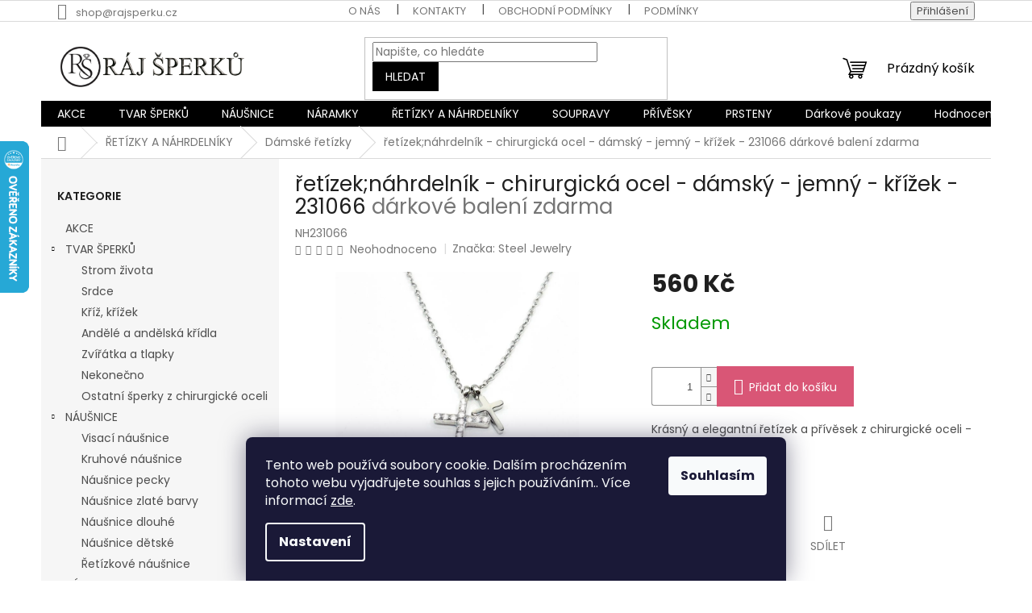

--- FILE ---
content_type: text/html; charset=utf-8
request_url: https://www.rajsperku.cz/retizek--nahrdelnik-chirurgicka-ocel-damsky-jemny-krizek-231066/
body_size: 31708
content:
<!doctype html><html lang="cs" dir="ltr" class="header-background-light external-fonts-loaded"><head><meta charset="utf-8" /><meta name="viewport" content="width=device-width,initial-scale=1" /><title>Produkt řetízek, náhrdelník - chirurgická ocel - dámský - jemný - křížek</title><link rel="preconnect" href="https://cdn.myshoptet.com" /><link rel="dns-prefetch" href="https://cdn.myshoptet.com" /><link rel="preload" href="https://cdn.myshoptet.com/prj/dist/master/cms/libs/jquery/jquery-1.11.3.min.js" as="script" /><link href="https://cdn.myshoptet.com/prj/dist/master/cms/templates/frontend_templates/shared/css/font-face/poppins.css" rel="stylesheet"><link href="https://cdn.myshoptet.com/prj/dist/master/shop/dist/font-shoptet-11.css.62c94c7785ff2cea73b2.css" rel="stylesheet"><script>
dataLayer = [];
dataLayer.push({'shoptet' : {
    "pageId": 794,
    "pageType": "productDetail",
    "currency": "CZK",
    "currencyInfo": {
        "decimalSeparator": ",",
        "exchangeRate": 1,
        "priceDecimalPlaces": 2,
        "symbol": "K\u010d",
        "symbolLeft": 0,
        "thousandSeparator": " "
    },
    "language": "cs",
    "projectId": 609209,
    "product": {
        "id": 5513,
        "guid": "58eea78a-6d97-11ee-9c20-82bc9b172827",
        "hasVariants": false,
        "codes": [
            {
                "code": "NH231066"
            }
        ],
        "code": "NH231066",
        "name": "\u0159et\u00edzek;n\u00e1hrdeln\u00edk - chirurgick\u00e1 ocel - d\u00e1msk\u00fd - jemn\u00fd - k\u0159\u00ed\u017eek - 231066  d\u00e1rkov\u00e9 balen\u00ed zdarma",
        "appendix": "d\u00e1rkov\u00e9 balen\u00ed zdarma",
        "weight": 0,
        "manufacturer": "Steel Jewelry",
        "manufacturerGuid": "1EF53358166260BABDBDDA0BA3DED3EE",
        "currentCategory": "\u0158ET\u00cdZKY A N\u00c1HRDELN\u00cdKY | D\u00e1msk\u00e9 \u0159et\u00edzky",
        "currentCategoryGuid": "01b6363a-5cc3-11eb-aaaf-b8ca3a6063f8",
        "defaultCategory": "\u0158ET\u00cdZKY A N\u00c1HRDELN\u00cdKY | D\u00e1msk\u00e9 \u0159et\u00edzky",
        "defaultCategoryGuid": "01b6363a-5cc3-11eb-aaaf-b8ca3a6063f8",
        "currency": "CZK",
        "priceWithVat": 560
    },
    "stocks": [
        {
            "id": "ext",
            "title": "Sklad",
            "isDeliveryPoint": 0,
            "visibleOnEshop": 1
        }
    ],
    "cartInfo": {
        "id": null,
        "freeShipping": false,
        "freeShippingFrom": 1500,
        "leftToFreeGift": {
            "formattedPrice": "0 K\u010d",
            "priceLeft": 0
        },
        "freeGift": false,
        "leftToFreeShipping": {
            "priceLeft": 1500,
            "dependOnRegion": 0,
            "formattedPrice": "1 500 K\u010d"
        },
        "discountCoupon": [],
        "getNoBillingShippingPrice": {
            "withoutVat": 0,
            "vat": 0,
            "withVat": 0
        },
        "cartItems": [],
        "taxMode": "ORDINARY"
    },
    "cart": [],
    "customer": {
        "priceRatio": 1,
        "priceListId": 1,
        "groupId": null,
        "registered": false,
        "mainAccount": false
    }
}});
dataLayer.push({'cookie_consent' : {
    "marketing": "denied",
    "analytics": "denied"
}});
document.addEventListener('DOMContentLoaded', function() {
    shoptet.consent.onAccept(function(agreements) {
        if (agreements.length == 0) {
            return;
        }
        dataLayer.push({
            'cookie_consent' : {
                'marketing' : (agreements.includes(shoptet.config.cookiesConsentOptPersonalisation)
                    ? 'granted' : 'denied'),
                'analytics': (agreements.includes(shoptet.config.cookiesConsentOptAnalytics)
                    ? 'granted' : 'denied')
            },
            'event': 'cookie_consent'
        });
    });
});
</script>

<!-- Google Tag Manager -->
<script>(function(w,d,s,l,i){w[l]=w[l]||[];w[l].push({'gtm.start':
new Date().getTime(),event:'gtm.js'});var f=d.getElementsByTagName(s)[0],
j=d.createElement(s),dl=l!='dataLayer'?'&l='+l:'';j.async=true;j.src=
'https://www.googletagmanager.com/gtm.js?id='+i+dl;f.parentNode.insertBefore(j,f);
})(window,document,'script','dataLayer','GTM-N3CG3LHR');</script>
<!-- End Google Tag Manager -->

<meta property="og:type" content="website"><meta property="og:site_name" content="rajsperku.cz"><meta property="og:url" content="https://www.rajsperku.cz/retizek--nahrdelnik-chirurgicka-ocel-damsky-jemny-krizek-231066/"><meta property="og:title" content="Produkt řetízek, náhrdelník - chirurgická ocel - dámský - jemný - křížek"><meta name="author" content="Ráj Šperků"><meta name="web_author" content="Shoptet.cz"><meta name="dcterms.rightsHolder" content="www.rajsperku.cz"><meta name="robots" content="index,follow"><meta property="og:image" content="https://cdn.myshoptet.com/usr/www.rajsperku.cz/user/shop/big/5513_retizek-a-privesek-nahrdelnik-z-chirurgicke-oceli-krizek.png?68a4601c"><meta property="og:description" content="Produkt řetízek, náhrdelník - chirurgická ocel - dámský - jemný - křížek. Krásný řetízek jemný dámský z chirurgické oceli křížek"><meta name="description" content="Produkt řetízek, náhrdelník - chirurgická ocel - dámský - jemný - křížek. Krásný řetízek jemný dámský z chirurgické oceli křížek"><meta name="google-site-verification" content="VrFznn6nwBkNpk1l67HnaN7qoS1AXOLE49ttLtbh8xs"><meta property="product:price:amount" content="560"><meta property="product:price:currency" content="CZK"><style>:root {--color-primary: #000000;--color-primary-h: 0;--color-primary-s: 0%;--color-primary-l: 0%;--color-primary-hover: #000000;--color-primary-hover-h: 0;--color-primary-hover-s: 0%;--color-primary-hover-l: 0%;--color-secondary: #D95676;--color-secondary-h: 345;--color-secondary-s: 63%;--color-secondary-l: 59%;--color-secondary-hover: #000000;--color-secondary-hover-h: 0;--color-secondary-hover-s: 0%;--color-secondary-hover-l: 0%;--color-tertiary: #000000;--color-tertiary-h: 0;--color-tertiary-s: 0%;--color-tertiary-l: 0%;--color-tertiary-hover: #000000;--color-tertiary-hover-h: 0;--color-tertiary-hover-s: 0%;--color-tertiary-hover-l: 0%;--color-header-background: #ffffff;--template-font: "Poppins";--template-headings-font: "Poppins";--header-background-url: url("[data-uri]");--cookies-notice-background: #1A1937;--cookies-notice-color: #F8FAFB;--cookies-notice-button-hover: #f5f5f5;--cookies-notice-link-hover: #27263f;--templates-update-management-preview-mode-content: "Náhled aktualizací šablony je aktivní pro váš prohlížeč."}</style>
    
    <link href="https://cdn.myshoptet.com/prj/dist/master/shop/dist/main-11.less.5a24dcbbdabfd189c152.css" rel="stylesheet" />
                <link href="https://cdn.myshoptet.com/prj/dist/master/shop/dist/mobile-header-v1-11.less.1ee105d41b5f713c21aa.css" rel="stylesheet" />
    
    <script>var shoptet = shoptet || {};</script>
    <script src="https://cdn.myshoptet.com/prj/dist/master/shop/dist/main-3g-header.js.27c4444ba5dd6be3416d.js"></script>
<!-- User include --><!-- api 427(81) html code header -->
<link rel="stylesheet" href="https://cdn.myshoptet.com/usr/api2.dklab.cz/user/documents/_doplnky/instagram/609209/11/609209_11.css" type="text/css" /><style>
        :root {
            --dklab-instagram-header-color: #000000;  
            --dklab-instagram-header-background: #DDDDDD;  
            --dklab-instagram-font-weight: 700;
            --dklab-instagram-font-size: 120%;
            --dklab-instagram-logoUrl: url(https://cdn.myshoptet.com/usr/api2.dklab.cz/user/documents/_doplnky/instagram/img/logo-duha.png); 
            --dklab-instagram-logo-size-width: 25px;
            --dklab-instagram-logo-size-height: 25px;                        
            --dklab-instagram-hover-content: 0;                        
            --dklab-instagram-padding: 0px;                        
            --dklab-instagram-border-color: #888888;
            
        }
        </style>
<!-- service 427(81) html code header -->
<link rel="stylesheet" href="https://cdn.myshoptet.com/usr/api2.dklab.cz/user/documents/_doplnky/instagram/font/instagramplus.css" type="text/css" />

<!-- project html code header -->
<link rel="stylesheet" href="/user/documents/allstyle.css?v=111">
<style>
.custom-footer__banner42 {display:none;}
.flag.flag-discount{background-color:#df0446!important}
</style>
<!-- /User include --><link rel="shortcut icon" href="/favicon.ico" type="image/x-icon" /><link rel="canonical" href="https://www.rajsperku.cz/retizek--nahrdelnik-chirurgicka-ocel-damsky-jemny-krizek-231066/" />    <script>
        var _hwq = _hwq || [];
        _hwq.push(['setKey', '5F23D4265214D5DDCBB4CB98235ECCB2']);
        _hwq.push(['setTopPos', '110']);
        _hwq.push(['showWidget', '21']);
        (function() {
            var ho = document.createElement('script');
            ho.src = 'https://cz.im9.cz/direct/i/gjs.php?n=wdgt&sak=5F23D4265214D5DDCBB4CB98235ECCB2';
            var s = document.getElementsByTagName('script')[0]; s.parentNode.insertBefore(ho, s);
        })();
    </script>
<script>!function(){var t={9196:function(){!function(){var t=/\[object (Boolean|Number|String|Function|Array|Date|RegExp)\]/;function r(r){return null==r?String(r):(r=t.exec(Object.prototype.toString.call(Object(r))))?r[1].toLowerCase():"object"}function n(t,r){return Object.prototype.hasOwnProperty.call(Object(t),r)}function e(t){if(!t||"object"!=r(t)||t.nodeType||t==t.window)return!1;try{if(t.constructor&&!n(t,"constructor")&&!n(t.constructor.prototype,"isPrototypeOf"))return!1}catch(t){return!1}for(var e in t);return void 0===e||n(t,e)}function o(t,r,n){this.b=t,this.f=r||function(){},this.d=!1,this.a={},this.c=[],this.e=function(t){return{set:function(r,n){u(c(r,n),t.a)},get:function(r){return t.get(r)}}}(this),i(this,t,!n);var e=t.push,o=this;t.push=function(){var r=[].slice.call(arguments,0),n=e.apply(t,r);return i(o,r),n}}function i(t,n,o){for(t.c.push.apply(t.c,n);!1===t.d&&0<t.c.length;){if("array"==r(n=t.c.shift()))t:{var i=n,a=t.a;if("string"==r(i[0])){for(var f=i[0].split("."),s=f.pop(),p=(i=i.slice(1),0);p<f.length;p++){if(void 0===a[f[p]])break t;a=a[f[p]]}try{a[s].apply(a,i)}catch(t){}}}else if("function"==typeof n)try{n.call(t.e)}catch(t){}else{if(!e(n))continue;for(var l in n)u(c(l,n[l]),t.a)}o||(t.d=!0,t.f(t.a,n),t.d=!1)}}function c(t,r){for(var n={},e=n,o=t.split("."),i=0;i<o.length-1;i++)e=e[o[i]]={};return e[o[o.length-1]]=r,n}function u(t,o){for(var i in t)if(n(t,i)){var c=t[i];"array"==r(c)?("array"==r(o[i])||(o[i]=[]),u(c,o[i])):e(c)?(e(o[i])||(o[i]={}),u(c,o[i])):o[i]=c}}window.DataLayerHelper=o,o.prototype.get=function(t){var r=this.a;t=t.split(".");for(var n=0;n<t.length;n++){if(void 0===r[t[n]])return;r=r[t[n]]}return r},o.prototype.flatten=function(){this.b.splice(0,this.b.length),this.b[0]={},u(this.a,this.b[0])}}()}},r={};function n(e){var o=r[e];if(void 0!==o)return o.exports;var i=r[e]={exports:{}};return t[e](i,i.exports,n),i.exports}n.n=function(t){var r=t&&t.__esModule?function(){return t.default}:function(){return t};return n.d(r,{a:r}),r},n.d=function(t,r){for(var e in r)n.o(r,e)&&!n.o(t,e)&&Object.defineProperty(t,e,{enumerable:!0,get:r[e]})},n.o=function(t,r){return Object.prototype.hasOwnProperty.call(t,r)},function(){"use strict";n(9196)}()}();</script>    <!-- Global site tag (gtag.js) - Google Analytics -->
    <script async src="https://www.googletagmanager.com/gtag/js?id=G-G7EVNB9VJT"></script>
    <script>
        
        window.dataLayer = window.dataLayer || [];
        function gtag(){dataLayer.push(arguments);}
        

                    console.debug('default consent data');

            gtag('consent', 'default', {"ad_storage":"denied","analytics_storage":"denied","ad_user_data":"denied","ad_personalization":"denied","wait_for_update":500});
            dataLayer.push({
                'event': 'default_consent'
            });
        
        gtag('js', new Date());

        
                gtag('config', 'G-G7EVNB9VJT', {"groups":"GA4","send_page_view":false,"content_group":"productDetail","currency":"CZK","page_language":"cs"});
        
                gtag('config', 'AW-11406854718', {"allow_enhanced_conversions":true});
        
        
        
        
        
                    gtag('event', 'page_view', {"send_to":"GA4","page_language":"cs","content_group":"productDetail","currency":"CZK"});
        
                gtag('set', 'currency', 'CZK');

        gtag('event', 'view_item', {
            "send_to": "UA",
            "items": [
                {
                    "id": "NH231066",
                    "name": "\u0159et\u00edzek;n\u00e1hrdeln\u00edk - chirurgick\u00e1 ocel - d\u00e1msk\u00fd - jemn\u00fd - k\u0159\u00ed\u017eek - 231066  d\u00e1rkov\u00e9 balen\u00ed zdarma",
                    "category": "\u0158ET\u00cdZKY A N\u00c1HRDELN\u00cdKY \/ D\u00e1msk\u00e9 \u0159et\u00edzky",
                                        "brand": "Steel Jewelry",
                                                            "price": 462.81
                }
            ]
        });
        
        
        
        
        
                    gtag('event', 'view_item', {"send_to":"GA4","page_language":"cs","content_group":"productDetail","value":462.81,"currency":"CZK","items":[{"item_id":"NH231066","item_name":"\u0159et\u00edzek;n\u00e1hrdeln\u00edk - chirurgick\u00e1 ocel - d\u00e1msk\u00fd - jemn\u00fd - k\u0159\u00ed\u017eek - 231066  d\u00e1rkov\u00e9 balen\u00ed zdarma","item_brand":"Steel Jewelry","item_category":"\u0158ET\u00cdZKY A N\u00c1HRDELN\u00cdKY","item_category2":"D\u00e1msk\u00e9 \u0159et\u00edzky","price":462.81,"quantity":1,"index":0}]});
        
        
        
        
        
        
        
        document.addEventListener('DOMContentLoaded', function() {
            if (typeof shoptet.tracking !== 'undefined') {
                for (var id in shoptet.tracking.bannersList) {
                    gtag('event', 'view_promotion', {
                        "send_to": "UA",
                        "promotions": [
                            {
                                "id": shoptet.tracking.bannersList[id].id,
                                "name": shoptet.tracking.bannersList[id].name,
                                "position": shoptet.tracking.bannersList[id].position
                            }
                        ]
                    });
                }
            }

            shoptet.consent.onAccept(function(agreements) {
                if (agreements.length !== 0) {
                    console.debug('gtag consent accept');
                    var gtagConsentPayload =  {
                        'ad_storage': agreements.includes(shoptet.config.cookiesConsentOptPersonalisation)
                            ? 'granted' : 'denied',
                        'analytics_storage': agreements.includes(shoptet.config.cookiesConsentOptAnalytics)
                            ? 'granted' : 'denied',
                                                                                                'ad_user_data': agreements.includes(shoptet.config.cookiesConsentOptPersonalisation)
                            ? 'granted' : 'denied',
                        'ad_personalization': agreements.includes(shoptet.config.cookiesConsentOptPersonalisation)
                            ? 'granted' : 'denied',
                        };
                    console.debug('update consent data', gtagConsentPayload);
                    gtag('consent', 'update', gtagConsentPayload);
                    dataLayer.push(
                        { 'event': 'update_consent' }
                    );
                }
            });
        });
    </script>
<script>
    (function(t, r, a, c, k, i, n, g) { t['ROIDataObject'] = k;
    t[k]=t[k]||function(){ (t[k].q=t[k].q||[]).push(arguments) },t[k].c=i;n=r.createElement(a),
    g=r.getElementsByTagName(a)[0];n.async=1;n.src=c;g.parentNode.insertBefore(n,g)
    })(window, document, 'script', '//www.heureka.cz/ocm/sdk.js?source=shoptet&version=2&page=product_detail', 'heureka', 'cz');

    heureka('set_user_consent', 0);
</script>
</head><body class="desktop id-794 in-chirurgicka-ocel-damske-2 template-11 type-product type-detail multiple-columns-body columns-3 ums_forms_redesign--off ums_a11y_category_page--on ums_discussion_rating_forms--off ums_flags_display_unification--on ums_a11y_login--on mobile-header-version-1"><noscript>
    <style>
        #header {
            padding-top: 0;
            position: relative !important;
            top: 0;
        }
        .header-navigation {
            position: relative !important;
        }
        .overall-wrapper {
            margin: 0 !important;
        }
        body:not(.ready) {
            visibility: visible !important;
        }
    </style>
    <div class="no-javascript">
        <div class="no-javascript__title">Musíte změnit nastavení vašeho prohlížeče</div>
        <div class="no-javascript__text">Podívejte se na: <a href="https://www.google.com/support/bin/answer.py?answer=23852">Jak povolit JavaScript ve vašem prohlížeči</a>.</div>
        <div class="no-javascript__text">Pokud používáte software na blokování reklam, může být nutné povolit JavaScript z této stránky.</div>
        <div class="no-javascript__text">Děkujeme.</div>
    </div>
</noscript>

        <div id="fb-root"></div>
        <script>
            window.fbAsyncInit = function() {
                FB.init({
                    autoLogAppEvents : true,
                    xfbml            : true,
                    version          : 'v24.0'
                });
            };
        </script>
        <script async defer crossorigin="anonymous" src="https://connect.facebook.net/cs_CZ/sdk.js#xfbml=1&version=v24.0"></script>
<!-- Google Tag Manager (noscript) -->
<noscript><iframe src="https://www.googletagmanager.com/ns.html?id=GTM-N3CG3LHR"
height="0" width="0" style="display:none;visibility:hidden"></iframe></noscript>
<!-- End Google Tag Manager (noscript) -->

    <div class="siteCookies siteCookies--bottom siteCookies--dark js-siteCookies" role="dialog" data-testid="cookiesPopup" data-nosnippet>
        <div class="siteCookies__form">
            <div class="siteCookies__content">
                <div class="siteCookies__text">
                    Tento web používá soubory cookie. Dalším procházením tohoto webu vyjadřujete souhlas s jejich používáním.. Více informací <a href="https://411400.myshoptet.com/podminky-ochrany-osobnich-udaju/" target="\">zde</a>.
                </div>
                <p class="siteCookies__links">
                    <button class="siteCookies__link js-cookies-settings" aria-label="Nastavení cookies" data-testid="cookiesSettings">Nastavení</button>
                </p>
            </div>
            <div class="siteCookies__buttonWrap">
                                <button class="siteCookies__button js-cookiesConsentSubmit" value="all" aria-label="Přijmout cookies" data-testid="buttonCookiesAccept">Souhlasím</button>
            </div>
        </div>
        <script>
            document.addEventListener("DOMContentLoaded", () => {
                const siteCookies = document.querySelector('.js-siteCookies');
                document.addEventListener("scroll", shoptet.common.throttle(() => {
                    const st = document.documentElement.scrollTop;
                    if (st > 1) {
                        siteCookies.classList.add('siteCookies--scrolled');
                    } else {
                        siteCookies.classList.remove('siteCookies--scrolled');
                    }
                }, 100));
            });
        </script>
    </div>
<a href="#content" class="skip-link sr-only">Přejít na obsah</a><div class="overall-wrapper"><div class="user-action"><div class="container">
    <div class="user-action-in">
                    <div id="login" class="user-action-login popup-widget login-widget" role="dialog" aria-labelledby="loginHeading">
        <div class="popup-widget-inner">
                            <h2 id="loginHeading">Přihlášení k vašemu účtu</h2><div id="customerLogin"><form action="/action/Customer/Login/" method="post" id="formLoginIncluded" class="csrf-enabled formLogin" data-testid="formLogin"><input type="hidden" name="referer" value="" /><div class="form-group"><div class="input-wrapper email js-validated-element-wrapper no-label"><input type="email" name="email" class="form-control" autofocus placeholder="E-mailová adresa (např. jan@novak.cz)" data-testid="inputEmail" autocomplete="email" required /></div></div><div class="form-group"><div class="input-wrapper password js-validated-element-wrapper no-label"><input type="password" name="password" class="form-control" placeholder="Heslo" data-testid="inputPassword" autocomplete="current-password" required /><span class="no-display">Nemůžete vyplnit toto pole</span><input type="text" name="surname" value="" class="no-display" /></div></div><div class="form-group"><div class="login-wrapper"><button type="submit" class="btn btn-secondary btn-text btn-login" data-testid="buttonSubmit">Přihlásit se</button><div class="password-helper"><a href="/registrace/" data-testid="signup" rel="nofollow">Nová registrace</a><a href="/klient/zapomenute-heslo/" rel="nofollow">Zapomenuté heslo</a></div></div></div></form>
</div>                    </div>
    </div>

                            <div id="cart-widget" class="user-action-cart popup-widget cart-widget loader-wrapper" data-testid="popupCartWidget" role="dialog" aria-hidden="true">
    <div class="popup-widget-inner cart-widget-inner place-cart-here">
        <div class="loader-overlay">
            <div class="loader"></div>
        </div>
    </div>

    <div class="cart-widget-button">
        <a href="/kosik/" class="btn btn-conversion" id="continue-order-button" rel="nofollow" data-testid="buttonNextStep">Pokračovat do košíku</a>
    </div>
</div>
            </div>
</div>
</div><div class="top-navigation-bar" data-testid="topNavigationBar">

    <div class="container">

        <div class="top-navigation-contacts">
            <strong>Zákaznická podpora:</strong><a href="mailto:shop@rajsperku.cz" class="project-email" data-testid="contactboxEmail"><span>shop@rajsperku.cz</span></a>        </div>

                            <div class="top-navigation-menu">
                <div class="top-navigation-menu-trigger"></div>
                <ul class="top-navigation-bar-menu">
                                            <li class="top-navigation-menu-item-external-66">
                            <a href="https://www.rajsperku.cz/o-nas/">O nás</a>
                        </li>
                                            <li class="top-navigation-menu-item-29">
                            <a href="/kontakty/">Kontakty</a>
                        </li>
                                            <li class="top-navigation-menu-item-39">
                            <a href="/obchodni-podminky/">Obchodní podmínky</a>
                        </li>
                                            <li class="top-navigation-menu-item-691">
                            <a href="/podminky-ochrany-osobnich-udaju/">Podmínky ochrany osobních údajů </a>
                        </li>
                                            <li class="top-navigation-menu-item-857">
                            <a href="/pouceni-o-pravu-na-odstoupeni-od-smlouvy/">Reklamace a vrácení zboží</a>
                        </li>
                                            <li class="top-navigation-menu-item-815">
                            <a href="/doprava-a-platba/">Doprava a platba</a>
                        </li>
                                            <li class="top-navigation-menu-item-890">
                            <a href="/darkove-poukazy-2/">Dárkové poukazy</a>
                        </li>
                                            <li class="top-navigation-menu-item--51">
                            <a href="/hodnoceni-obchodu/">Hodnocení obchodu</a>
                        </li>
                                            <li class="top-navigation-menu-item-3608">
                            <a href="/velikost-sperku/">Jak vybrat správnou velikost šperků</a>
                        </li>
                                    </ul>
                <ul class="top-navigation-bar-menu-helper"></ul>
            </div>
        
        <div class="top-navigation-tools">
            <div class="responsive-tools">
                <a href="#" class="toggle-window" data-target="search" aria-label="Hledat" data-testid="linkSearchIcon"></a>
                                                            <a href="#" class="toggle-window" data-target="login"></a>
                                                    <a href="#" class="toggle-window" data-target="navigation" aria-label="Menu" data-testid="hamburgerMenu"></a>
            </div>
                        <button class="top-nav-button top-nav-button-login toggle-window" type="button" data-target="login" aria-haspopup="dialog" aria-controls="login" aria-expanded="false" data-testid="signin"><span>Přihlášení</span></button>        </div>

    </div>

</div>
<header id="header"><div class="container navigation-wrapper">
    <div class="header-top">
        <div class="site-name-wrapper">
            <div class="site-name"><a href="/" data-testid="linkWebsiteLogo"><img src="https://cdn.myshoptet.com/usr/www.rajsperku.cz/user/logos/bez_n__zvu-2-1.jpg" alt="Ráj Šperků" fetchpriority="low" /></a></div>        </div>
        <div class="search" itemscope itemtype="https://schema.org/WebSite">
            <meta itemprop="headline" content="Dámské řetízky"/><meta itemprop="url" content="https://www.rajsperku.cz"/><meta itemprop="text" content="Produkt řetízek, náhrdelník - chirurgická ocel - dámský - jemný - křížek. Krásný řetízek jemný dámský z chirurgické oceli křížek"/>            <form action="/action/ProductSearch/prepareString/" method="post"
    id="formSearchForm" class="search-form compact-form js-search-main"
    itemprop="potentialAction" itemscope itemtype="https://schema.org/SearchAction" data-testid="searchForm">
    <fieldset>
        <meta itemprop="target"
            content="https://www.rajsperku.cz/vyhledavani/?string={string}"/>
        <input type="hidden" name="language" value="cs"/>
        
            
<input
    type="search"
    name="string"
        class="query-input form-control search-input js-search-input"
    placeholder="Napište, co hledáte"
    autocomplete="off"
    required
    itemprop="query-input"
    aria-label="Vyhledávání"
    data-testid="searchInput"
>
            <button type="submit" class="btn btn-default" data-testid="searchBtn">Hledat</button>
        
    </fieldset>
</form>
        </div>
        <div class="navigation-buttons">
                
    <a href="/kosik/" class="btn btn-icon toggle-window cart-count" data-target="cart" data-hover="true" data-redirect="true" data-testid="headerCart" rel="nofollow" aria-haspopup="dialog" aria-expanded="false" aria-controls="cart-widget">
        
                <span class="sr-only">Nákupní košík</span>
        
            <span class="cart-price visible-lg-inline-block" data-testid="headerCartPrice">
                                    Prázdný košík                            </span>
        
    
            </a>
        </div>
    </div>
    <nav id="navigation" aria-label="Hlavní menu" data-collapsible="true"><div class="navigation-in menu"><ul class="menu-level-1" role="menubar" data-testid="headerMenuItems"><li class="menu-item-3659" role="none"><a href="/akce/" data-testid="headerMenuItem" role="menuitem" aria-expanded="false"><b>AKCE</b></a></li>
<li class="menu-item-830 ext" role="none"><a href="/tvar-sperku/" data-testid="headerMenuItem" role="menuitem" aria-haspopup="true" aria-expanded="false"><b>TVAR ŠPERKŮ</b><span class="submenu-arrow"></span></a><ul class="menu-level-2" aria-label="TVAR ŠPERKŮ" tabindex="-1" role="menu"><li class="menu-item-833" role="none"><a href="/strom-zivota/" class="menu-image" data-testid="headerMenuItem" tabindex="-1" aria-hidden="true"><img src="data:image/svg+xml,%3Csvg%20width%3D%22140%22%20height%3D%22100%22%20xmlns%3D%22http%3A%2F%2Fwww.w3.org%2F2000%2Fsvg%22%3E%3C%2Fsvg%3E" alt="" aria-hidden="true" width="140" height="100"  data-src="https://cdn.myshoptet.com/usr/www.rajsperku.cz/user/categories/thumb/5722.jpg" fetchpriority="low" /></a><div><a href="/strom-zivota/" data-testid="headerMenuItem" role="menuitem"><span>Strom života</span></a>
                        </div></li><li class="menu-item-839" role="none"><a href="/srdce/" class="menu-image" data-testid="headerMenuItem" tabindex="-1" aria-hidden="true"><img src="data:image/svg+xml,%3Csvg%20width%3D%22140%22%20height%3D%22100%22%20xmlns%3D%22http%3A%2F%2Fwww.w3.org%2F2000%2Fsvg%22%3E%3C%2Fsvg%3E" alt="" aria-hidden="true" width="140" height="100"  data-src="https://cdn.myshoptet.com/usr/www.rajsperku.cz/user/categories/thumb/dsc09852.jpg" fetchpriority="low" /></a><div><a href="/srdce/" data-testid="headerMenuItem" role="menuitem"><span>Srdce</span></a>
                        </div></li><li class="menu-item-860" role="none"><a href="/kriz--krizek/" class="menu-image" data-testid="headerMenuItem" tabindex="-1" aria-hidden="true"><img src="data:image/svg+xml,%3Csvg%20width%3D%22140%22%20height%3D%22100%22%20xmlns%3D%22http%3A%2F%2Fwww.w3.org%2F2000%2Fsvg%22%3E%3C%2Fsvg%3E" alt="" aria-hidden="true" width="140" height="100"  data-src="https://cdn.myshoptet.com/usr/www.rajsperku.cz/user/categories/thumb/dsc09747.jpg" fetchpriority="low" /></a><div><a href="/kriz--krizek/" data-testid="headerMenuItem" role="menuitem"><span>Kříž, křížek</span></a>
                        </div></li><li class="menu-item-863" role="none"><a href="/andele-a-andelska-kridla/" class="menu-image" data-testid="headerMenuItem" tabindex="-1" aria-hidden="true"><img src="data:image/svg+xml,%3Csvg%20width%3D%22140%22%20height%3D%22100%22%20xmlns%3D%22http%3A%2F%2Fwww.w3.org%2F2000%2Fsvg%22%3E%3C%2Fsvg%3E" alt="" aria-hidden="true" width="140" height="100"  data-src="https://cdn.myshoptet.com/usr/www.rajsperku.cz/user/categories/thumb/dsc00860.jpg" fetchpriority="low" /></a><div><a href="/andele-a-andelska-kridla/" data-testid="headerMenuItem" role="menuitem"><span>Andělé a andělská křídla</span></a>
                        </div></li><li class="menu-item-866" role="none"><a href="/zviratkatlapky/" class="menu-image" data-testid="headerMenuItem" tabindex="-1" aria-hidden="true"><img src="data:image/svg+xml,%3Csvg%20width%3D%22140%22%20height%3D%22100%22%20xmlns%3D%22http%3A%2F%2Fwww.w3.org%2F2000%2Fsvg%22%3E%3C%2Fsvg%3E" alt="" aria-hidden="true" width="140" height="100"  data-src="https://cdn.myshoptet.com/usr/www.rajsperku.cz/user/categories/thumb/dsc02113.jpg" fetchpriority="low" /></a><div><a href="/zviratkatlapky/" data-testid="headerMenuItem" role="menuitem"><span>Zvířátka a tlapky</span></a>
                        </div></li><li class="menu-item-869" role="none"><a href="/nekonecno/" class="menu-image" data-testid="headerMenuItem" tabindex="-1" aria-hidden="true"><img src="data:image/svg+xml,%3Csvg%20width%3D%22140%22%20height%3D%22100%22%20xmlns%3D%22http%3A%2F%2Fwww.w3.org%2F2000%2Fsvg%22%3E%3C%2Fsvg%3E" alt="" aria-hidden="true" width="140" height="100"  data-src="https://cdn.myshoptet.com/usr/www.rajsperku.cz/user/categories/thumb/dsc02328.jpg" fetchpriority="low" /></a><div><a href="/nekonecno/" data-testid="headerMenuItem" role="menuitem"><span>Nekonečno</span></a>
                        </div></li><li class="menu-item-872" role="none"><a href="/ostatni/" class="menu-image" data-testid="headerMenuItem" tabindex="-1" aria-hidden="true"><img src="data:image/svg+xml,%3Csvg%20width%3D%22140%22%20height%3D%22100%22%20xmlns%3D%22http%3A%2F%2Fwww.w3.org%2F2000%2Fsvg%22%3E%3C%2Fsvg%3E" alt="" aria-hidden="true" width="140" height="100"  data-src="https://cdn.myshoptet.com/usr/www.rajsperku.cz/user/categories/thumb/dsc02286.jpg" fetchpriority="low" /></a><div><a href="/ostatni/" data-testid="headerMenuItem" role="menuitem"><span>Ostatní šperky z chirurgické oceli</span></a>
                        </div></li></ul></li>
<li class="menu-item-770 ext" role="none"><a href="/nausnice/" data-testid="headerMenuItem" role="menuitem" aria-haspopup="true" aria-expanded="false"><b>NÁUŠNICE</b><span class="submenu-arrow"></span></a><ul class="menu-level-2" aria-label="NÁUŠNICE" tabindex="-1" role="menu"><li class="menu-item-806" role="none"><a href="/visaci-nausnice-z-chirurgicka-oceli/" class="menu-image" data-testid="headerMenuItem" tabindex="-1" aria-hidden="true"><img src="data:image/svg+xml,%3Csvg%20width%3D%22140%22%20height%3D%22100%22%20xmlns%3D%22http%3A%2F%2Fwww.w3.org%2F2000%2Fsvg%22%3E%3C%2Fsvg%3E" alt="" aria-hidden="true" width="140" height="100"  data-src="https://cdn.myshoptet.com/usr/www.rajsperku.cz/user/categories/thumb/3899.jpg" fetchpriority="low" /></a><div><a href="/visaci-nausnice-z-chirurgicka-oceli/" data-testid="headerMenuItem" role="menuitem"><span>Visací náušnice</span></a>
                        </div></li><li class="menu-item-809" role="none"><a href="/kruhove-nausnice-z-chirurgicke-oceli/" class="menu-image" data-testid="headerMenuItem" tabindex="-1" aria-hidden="true"><img src="data:image/svg+xml,%3Csvg%20width%3D%22140%22%20height%3D%22100%22%20xmlns%3D%22http%3A%2F%2Fwww.w3.org%2F2000%2Fsvg%22%3E%3C%2Fsvg%3E" alt="" aria-hidden="true" width="140" height="100"  data-src="https://cdn.myshoptet.com/usr/www.rajsperku.cz/user/categories/thumb/6406.jpg" fetchpriority="low" /></a><div><a href="/kruhove-nausnice-z-chirurgicke-oceli/" data-testid="headerMenuItem" role="menuitem"><span>Kruhové náušnice</span></a>
                        </div></li><li class="menu-item-812" role="none"><a href="/nausnice-pecky-z-chirurgicke-oceli/" class="menu-image" data-testid="headerMenuItem" tabindex="-1" aria-hidden="true"><img src="data:image/svg+xml,%3Csvg%20width%3D%22140%22%20height%3D%22100%22%20xmlns%3D%22http%3A%2F%2Fwww.w3.org%2F2000%2Fsvg%22%3E%3C%2Fsvg%3E" alt="" aria-hidden="true" width="140" height="100"  data-src="https://cdn.myshoptet.com/usr/www.rajsperku.cz/user/categories/thumb/6212.jpg" fetchpriority="low" /></a><div><a href="/nausnice-pecky-z-chirurgicke-oceli/" data-testid="headerMenuItem" role="menuitem"><span>Náušnice pecky</span></a>
                        </div></li><li class="menu-item-905" role="none"><a href="/nausnice-zlate-barvy/" class="menu-image" data-testid="headerMenuItem" tabindex="-1" aria-hidden="true"><img src="data:image/svg+xml,%3Csvg%20width%3D%22140%22%20height%3D%22100%22%20xmlns%3D%22http%3A%2F%2Fwww.w3.org%2F2000%2Fsvg%22%3E%3C%2Fsvg%3E" alt="" aria-hidden="true" width="140" height="100"  data-src="https://cdn.myshoptet.com/usr/www.rajsperku.cz/user/categories/thumb/dsc01851.jpg" fetchpriority="low" /></a><div><a href="/nausnice-zlate-barvy/" data-testid="headerMenuItem" role="menuitem"><span>Náušnice zlaté barvy</span></a>
                        </div></li><li class="menu-item-908" role="none"><a href="/nausnice-dlouhe/" class="menu-image" data-testid="headerMenuItem" tabindex="-1" aria-hidden="true"><img src="data:image/svg+xml,%3Csvg%20width%3D%22140%22%20height%3D%22100%22%20xmlns%3D%22http%3A%2F%2Fwww.w3.org%2F2000%2Fsvg%22%3E%3C%2Fsvg%3E" alt="" aria-hidden="true" width="140" height="100"  data-src="https://cdn.myshoptet.com/usr/www.rajsperku.cz/user/categories/thumb/n__vrh_bez_n__zvu(1).png" fetchpriority="low" /></a><div><a href="/nausnice-dlouhe/" data-testid="headerMenuItem" role="menuitem"><span>Náušnice dlouhé</span></a>
                        </div></li><li class="menu-item-914" role="none"><a href="/nausnice-detske/" class="menu-image" data-testid="headerMenuItem" tabindex="-1" aria-hidden="true"><img src="data:image/svg+xml,%3Csvg%20width%3D%22140%22%20height%3D%22100%22%20xmlns%3D%22http%3A%2F%2Fwww.w3.org%2F2000%2Fsvg%22%3E%3C%2Fsvg%3E" alt="" aria-hidden="true" width="140" height="100"  data-src="https://cdn.myshoptet.com/usr/www.rajsperku.cz/user/categories/thumb/n__vrh_bez_n__zvu(5).png" fetchpriority="low" /></a><div><a href="/nausnice-detske/" data-testid="headerMenuItem" role="menuitem"><span>Náušnice dětské</span></a>
                        </div></li><li class="menu-item-932" role="none"><a href="/retizkove-nausnice-z-chirurgicke-oceli/" class="menu-image" data-testid="headerMenuItem" tabindex="-1" aria-hidden="true"><img src="data:image/svg+xml,%3Csvg%20width%3D%22140%22%20height%3D%22100%22%20xmlns%3D%22http%3A%2F%2Fwww.w3.org%2F2000%2Fsvg%22%3E%3C%2Fsvg%3E" alt="" aria-hidden="true" width="140" height="100"  data-src="https://cdn.myshoptet.com/usr/www.rajsperku.cz/user/categories/thumb/6504_protahovaci-provlekaci-nausnice-z-chirurgicke-oceli-strom-zivota.png" fetchpriority="low" /></a><div><a href="/retizkove-nausnice-z-chirurgicke-oceli/" data-testid="headerMenuItem" role="menuitem"><span>Řetízkové náušnice</span></a>
                        </div></li></ul></li>
<li class="menu-item-758 ext" role="none"><a href="/naramky/" data-testid="headerMenuItem" role="menuitem" aria-haspopup="true" aria-expanded="false"><b>NÁRAMKY</b><span class="submenu-arrow"></span></a><ul class="menu-level-2" aria-label="NÁRAMKY" tabindex="-1" role="menu"><li class="menu-item-761" role="none"><a href="/naramky-chirurgicka-ocel-panske/" class="menu-image" data-testid="headerMenuItem" tabindex="-1" aria-hidden="true"><img src="data:image/svg+xml,%3Csvg%20width%3D%22140%22%20height%3D%22100%22%20xmlns%3D%22http%3A%2F%2Fwww.w3.org%2F2000%2Fsvg%22%3E%3C%2Fsvg%3E" alt="" aria-hidden="true" width="140" height="100"  data-src="https://cdn.myshoptet.com/usr/www.rajsperku.cz/user/categories/thumb/dsc08744-2.jpg" fetchpriority="low" /></a><div><a href="/naramky-chirurgicka-ocel-panske/" data-testid="headerMenuItem" role="menuitem"><span>Pánské náramky</span></a>
                        </div></li><li class="menu-item-788" role="none"><a href="/chirurgicka-ocel-damske/" class="menu-image" data-testid="headerMenuItem" tabindex="-1" aria-hidden="true"><img src="data:image/svg+xml,%3Csvg%20width%3D%22140%22%20height%3D%22100%22%20xmlns%3D%22http%3A%2F%2Fwww.w3.org%2F2000%2Fsvg%22%3E%3C%2Fsvg%3E" alt="" aria-hidden="true" width="140" height="100"  data-src="https://cdn.myshoptet.com/usr/www.rajsperku.cz/user/categories/thumb/6070.jpg" fetchpriority="low" /></a><div><a href="/chirurgicka-ocel-damske/" data-testid="headerMenuItem" role="menuitem"><span>Dámské náramky</span></a>
                        </div></li><li class="menu-item-875" role="none"><a href="/chirurgicka-ocel-magneticke/" class="menu-image" data-testid="headerMenuItem" tabindex="-1" aria-hidden="true"><img src="data:image/svg+xml,%3Csvg%20width%3D%22140%22%20height%3D%22100%22%20xmlns%3D%22http%3A%2F%2Fwww.w3.org%2F2000%2Fsvg%22%3E%3C%2Fsvg%3E" alt="" aria-hidden="true" width="140" height="100"  data-src="https://cdn.myshoptet.com/usr/www.rajsperku.cz/user/categories/thumb/4298_naramek-chirurgicka-ocel-magneticky-damsky-srdce-220105.jpg" fetchpriority="low" /></a><div><a href="/chirurgicka-ocel-magneticke/" data-testid="headerMenuItem" role="menuitem"><span>Magnetické náramky</span></a>
                        </div></li><li class="menu-item-791" role="none"><a href="/chirurgicka-ocel-na-nohu--kotnik-/" class="menu-image" data-testid="headerMenuItem" tabindex="-1" aria-hidden="true"><img src="data:image/svg+xml,%3Csvg%20width%3D%22140%22%20height%3D%22100%22%20xmlns%3D%22http%3A%2F%2Fwww.w3.org%2F2000%2Fsvg%22%3E%3C%2Fsvg%3E" alt="" aria-hidden="true" width="140" height="100"  data-src="https://cdn.myshoptet.com/usr/www.rajsperku.cz/user/categories/thumb/dsc03026.jpg" fetchpriority="low" /></a><div><a href="/chirurgicka-ocel-na-nohu--kotnik-/" data-testid="headerMenuItem" role="menuitem"><span>Náramky na nohu</span></a>
                        </div></li><li class="menu-item-821" role="none"><a href="/naramky-bizuterie-damske/" class="menu-image" data-testid="headerMenuItem" tabindex="-1" aria-hidden="true"><img src="data:image/svg+xml,%3Csvg%20width%3D%22140%22%20height%3D%22100%22%20xmlns%3D%22http%3A%2F%2Fwww.w3.org%2F2000%2Fsvg%22%3E%3C%2Fsvg%3E" alt="" aria-hidden="true" width="140" height="100"  data-src="https://cdn.myshoptet.com/usr/www.rajsperku.cz/user/categories/thumb/dsc02182.jpg" fetchpriority="low" /></a><div><a href="/naramky-bizuterie-damske/" data-testid="headerMenuItem" role="menuitem"><span>Dámské náramky z bižuterie</span></a>
                        </div></li><li class="menu-item-884" role="none"><a href="/naramky-kozene-panske/" class="menu-image" data-testid="headerMenuItem" tabindex="-1" aria-hidden="true"><img src="data:image/svg+xml,%3Csvg%20width%3D%22140%22%20height%3D%22100%22%20xmlns%3D%22http%3A%2F%2Fwww.w3.org%2F2000%2Fsvg%22%3E%3C%2Fsvg%3E" alt="" aria-hidden="true" width="140" height="100"  data-src="https://cdn.myshoptet.com/usr/www.rajsperku.cz/user/categories/thumb/dsc08036.jpg" fetchpriority="low" /></a><div><a href="/naramky-kozene-panske/" data-testid="headerMenuItem" role="menuitem"><span>Pánské kožené náramky</span></a>
                        </div></li><li class="menu-item-941" role="none"><a href="/chirurgicka-ocel-detske/" class="menu-image" data-testid="headerMenuItem" tabindex="-1" aria-hidden="true"><img src="data:image/svg+xml,%3Csvg%20width%3D%22140%22%20height%3D%22100%22%20xmlns%3D%22http%3A%2F%2Fwww.w3.org%2F2000%2Fsvg%22%3E%3C%2Fsvg%3E" alt="" aria-hidden="true" width="140" height="100"  data-src="https://cdn.myshoptet.com/usr/www.rajsperku.cz/user/categories/thumb/5602_naramek-chirurgicka-ocel-kopretina-nr231096.png" fetchpriority="low" /></a><div><a href="/chirurgicka-ocel-detske/" data-testid="headerMenuItem" role="menuitem"><span>Dětské náramky</span></a>
                        </div></li><li class="menu-item-944" role="none"><a href="/chirurgicka-ocel-pro-pary/" class="menu-image" data-testid="headerMenuItem" tabindex="-1" aria-hidden="true"><img src="data:image/svg+xml,%3Csvg%20width%3D%22140%22%20height%3D%22100%22%20xmlns%3D%22http%3A%2F%2Fwww.w3.org%2F2000%2Fsvg%22%3E%3C%2Fsvg%3E" alt="" aria-hidden="true" width="140" height="100"  data-src="https://cdn.myshoptet.com/usr/www.rajsperku.cz/user/categories/thumb/dsc_9080.jpg" fetchpriority="low" /></a><div><a href="/chirurgicka-ocel-pro-pary/" data-testid="headerMenuItem" role="menuitem"><span>Náramky pro páry</span></a>
                        </div></li></ul></li>
<li class="menu-item-776 ext" role="none"><a href="/retizky--nahrdelniky-3/" data-testid="headerMenuItem" role="menuitem" aria-haspopup="true" aria-expanded="false"><b>ŘETÍZKY A NÁHRDELNÍKY</b><span class="submenu-arrow"></span></a><ul class="menu-level-2" aria-label="ŘETÍZKY A NÁHRDELNÍKY" tabindex="-1" role="menu"><li class="menu-item-779" role="none"><a href="/chirurgicka-ocel-panske/" class="menu-image" data-testid="headerMenuItem" tabindex="-1" aria-hidden="true"><img src="data:image/svg+xml,%3Csvg%20width%3D%22140%22%20height%3D%22100%22%20xmlns%3D%22http%3A%2F%2Fwww.w3.org%2F2000%2Fsvg%22%3E%3C%2Fsvg%3E" alt="" aria-hidden="true" width="140" height="100"  data-src="https://cdn.myshoptet.com/usr/www.rajsperku.cz/user/categories/thumb/5686.jpg" fetchpriority="low" /></a><div><a href="/chirurgicka-ocel-panske/" data-testid="headerMenuItem" role="menuitem"><span>Pánské řetízky</span></a>
                        </div></li><li class="menu-item-794 active" role="none"><a href="/chirurgicka-ocel-damske-2/" class="menu-image" data-testid="headerMenuItem" tabindex="-1" aria-hidden="true"><img src="data:image/svg+xml,%3Csvg%20width%3D%22140%22%20height%3D%22100%22%20xmlns%3D%22http%3A%2F%2Fwww.w3.org%2F2000%2Fsvg%22%3E%3C%2Fsvg%3E" alt="" aria-hidden="true" width="140" height="100"  data-src="https://cdn.myshoptet.com/usr/www.rajsperku.cz/user/categories/thumb/6463.jpg" fetchpriority="low" /></a><div><a href="/chirurgicka-ocel-damske-2/" data-testid="headerMenuItem" role="menuitem"><span>Dámské řetízky</span></a>
                        </div></li></ul></li>
<li class="menu-item-683 ext" role="none"><a href="/soupravy-3/" data-testid="headerMenuItem" role="menuitem" aria-haspopup="true" aria-expanded="false"><b>SOUPRAVY</b><span class="submenu-arrow"></span></a><ul class="menu-level-2" aria-label="SOUPRAVY" tabindex="-1" role="menu"><li class="menu-item-684" role="none"><a href="/chirurgicka-ocel-panske-2/" class="menu-image" data-testid="headerMenuItem" tabindex="-1" aria-hidden="true"><img src="data:image/svg+xml,%3Csvg%20width%3D%22140%22%20height%3D%22100%22%20xmlns%3D%22http%3A%2F%2Fwww.w3.org%2F2000%2Fsvg%22%3E%3C%2Fsvg%3E" alt="" aria-hidden="true" width="140" height="100"  data-src="https://cdn.myshoptet.com/usr/www.rajsperku.cz/user/categories/thumb/dsc09795.jpg" fetchpriority="low" /></a><div><a href="/chirurgicka-ocel-panske-2/" data-testid="headerMenuItem" role="menuitem"><span>Pánské</span></a>
                        </div></li><li class="menu-item-685" role="none"><a href="/chirurgicka-ocel-damske-3/" class="menu-image" data-testid="headerMenuItem" tabindex="-1" aria-hidden="true"><img src="data:image/svg+xml,%3Csvg%20width%3D%22140%22%20height%3D%22100%22%20xmlns%3D%22http%3A%2F%2Fwww.w3.org%2F2000%2Fsvg%22%3E%3C%2Fsvg%3E" alt="" aria-hidden="true" width="140" height="100"  data-src="https://cdn.myshoptet.com/usr/www.rajsperku.cz/user/categories/thumb/dsc09803.jpg" fetchpriority="low" /></a><div><a href="/chirurgicka-ocel-damske-3/" data-testid="headerMenuItem" role="menuitem"><span>Dámské</span></a>
                        </div></li></ul></li>
<li class="menu-item-674" role="none"><a href="/privesky-3/" data-testid="headerMenuItem" role="menuitem" aria-expanded="false"><b>PŘÍVĚSKY</b></a></li>
<li class="menu-item-673 ext" role="none"><a href="/prsteny-2/" data-testid="headerMenuItem" role="menuitem" aria-haspopup="true" aria-expanded="false"><b>PRSTENY</b><span class="submenu-arrow"></span></a><ul class="menu-level-2" aria-label="PRSTENY" tabindex="-1" role="menu"><li class="menu-item-878" role="none"><a href="/damske-prsteny/" class="menu-image" data-testid="headerMenuItem" tabindex="-1" aria-hidden="true"><img src="data:image/svg+xml,%3Csvg%20width%3D%22140%22%20height%3D%22100%22%20xmlns%3D%22http%3A%2F%2Fwww.w3.org%2F2000%2Fsvg%22%3E%3C%2Fsvg%3E" alt="" aria-hidden="true" width="140" height="100"  data-src="https://cdn.myshoptet.com/usr/www.rajsperku.cz/user/categories/thumb/dsc03714.jpg" fetchpriority="low" /></a><div><a href="/damske-prsteny/" data-testid="headerMenuItem" role="menuitem"><span>Dámské prsteny</span></a>
                        </div></li><li class="menu-item-881" role="none"><a href="/panske-prsteny/" class="menu-image" data-testid="headerMenuItem" tabindex="-1" aria-hidden="true"><img src="data:image/svg+xml,%3Csvg%20width%3D%22140%22%20height%3D%22100%22%20xmlns%3D%22http%3A%2F%2Fwww.w3.org%2F2000%2Fsvg%22%3E%3C%2Fsvg%3E" alt="" aria-hidden="true" width="140" height="100"  data-src="https://cdn.myshoptet.com/usr/www.rajsperku.cz/user/categories/thumb/5504-1_prsten-chirurgicka-ocel-maltezsky-kriz.jpg" fetchpriority="low" /></a><div><a href="/panske-prsteny/" data-testid="headerMenuItem" role="menuitem"><span>Pánské prsteny</span></a>
                        </div></li><li class="menu-item-935" role="none"><a href="/zasnubni-prsteny-z-chirurgicke-oceli/" class="menu-image" data-testid="headerMenuItem" tabindex="-1" aria-hidden="true"><img src="data:image/svg+xml,%3Csvg%20width%3D%22140%22%20height%3D%22100%22%20xmlns%3D%22http%3A%2F%2Fwww.w3.org%2F2000%2Fsvg%22%3E%3C%2Fsvg%3E" alt="" aria-hidden="true" width="140" height="100"  data-src="https://cdn.myshoptet.com/usr/www.rajsperku.cz/user/categories/thumb/6311_damsky-prsten-z-chirurgicke-oceli.png" fetchpriority="low" /></a><div><a href="/zasnubni-prsteny-z-chirurgicke-oceli/" data-testid="headerMenuItem" role="menuitem"><span>Zásnubní prsteny</span></a>
                        </div></li><li class="menu-item-938" role="none"><a href="/snubni-prsteny-z-chirurgicke-oceli/" class="menu-image" data-testid="headerMenuItem" tabindex="-1" aria-hidden="true"><img src="data:image/svg+xml,%3Csvg%20width%3D%22140%22%20height%3D%22100%22%20xmlns%3D%22http%3A%2F%2Fwww.w3.org%2F2000%2Fsvg%22%3E%3C%2Fsvg%3E" alt="" aria-hidden="true" width="140" height="100"  data-src="https://cdn.myshoptet.com/usr/www.rajsperku.cz/user/categories/thumb/6269_partnersky-snubni-prsten-z-chirurgicke-oceli-zlaty.png" fetchpriority="low" /></a><div><a href="/snubni-prsteny-z-chirurgicke-oceli/" data-testid="headerMenuItem" role="menuitem"><span>Snubní prsteny</span></a>
                        </div></li></ul></li>
<li class="menu-item-external-43" role="none"><a href="https://www.rajsperku.cz/darkove-poukazy-2/" data-testid="headerMenuItem" role="menuitem" aria-expanded="false"><b>Dárkové poukazy</b></a></li>
<li class="menu-item--51" role="none"><a href="/hodnoceni-obchodu/" data-testid="headerMenuItem" role="menuitem" aria-expanded="false"><b>Hodnocení obchodu</b></a></li>
<li class="appended-category menu-item-890" role="none"><a href="/darkove-poukazy-2/"><b>Dárkové poukazy</b></a></li><li class="appended-category menu-item-903" role="none"><a href="/doplnky/"><b>Doplňky ke šperkům</b></a></li><li class="appended-category menu-item-929" role="none"><a href="/sperkovnice/"><b>Šperkovnice</b></a></li></ul>
    <ul class="navigationActions" role="menu">
                            <li role="none">
                                    <a href="/login/?backTo=%2Fretizek--nahrdelnik-chirurgicka-ocel-damsky-jemny-krizek-231066%2F" rel="nofollow" data-testid="signin" role="menuitem"><span>Přihlášení</span></a>
                            </li>
                        </ul>
</div><span class="navigation-close"></span></nav><div class="menu-helper" data-testid="hamburgerMenu"><span>Více</span></div>
</div></header><!-- / header -->


                    <div class="container breadcrumbs-wrapper">
            <div class="breadcrumbs navigation-home-icon-wrapper" itemscope itemtype="https://schema.org/BreadcrumbList">
                                                                            <span id="navigation-first" data-basetitle="Ráj Šperků" itemprop="itemListElement" itemscope itemtype="https://schema.org/ListItem">
                <a href="/" itemprop="item" class="navigation-home-icon"><span class="sr-only" itemprop="name">Domů</span></a>
                <span class="navigation-bullet">/</span>
                <meta itemprop="position" content="1" />
            </span>
                                <span id="navigation-1" itemprop="itemListElement" itemscope itemtype="https://schema.org/ListItem">
                <a href="/retizky--nahrdelniky-3/" itemprop="item" data-testid="breadcrumbsSecondLevel"><span itemprop="name">ŘETÍZKY A NÁHRDELNÍKY</span></a>
                <span class="navigation-bullet">/</span>
                <meta itemprop="position" content="2" />
            </span>
                                <span id="navigation-2" itemprop="itemListElement" itemscope itemtype="https://schema.org/ListItem">
                <a href="/chirurgicka-ocel-damske-2/" itemprop="item" data-testid="breadcrumbsSecondLevel"><span itemprop="name">Dámské řetízky</span></a>
                <span class="navigation-bullet">/</span>
                <meta itemprop="position" content="3" />
            </span>
                                            <span id="navigation-3" itemprop="itemListElement" itemscope itemtype="https://schema.org/ListItem" data-testid="breadcrumbsLastLevel">
                <meta itemprop="item" content="https://www.rajsperku.cz/retizek--nahrdelnik-chirurgicka-ocel-damsky-jemny-krizek-231066/" />
                <meta itemprop="position" content="4" />
                <span itemprop="name" data-title="řetízek;náhrdelník - chirurgická ocel - dámský - jemný - křížek - 231066  dárkové balení zdarma">řetízek;náhrdelník - chirurgická ocel - dámský - jemný - křížek - 231066 <span class="appendix">dárkové balení zdarma</span></span>
            </span>
            </div>
        </div>
    
<div id="content-wrapper" class="container content-wrapper">
    
    <div class="content-wrapper-in">
                                                <aside class="sidebar sidebar-left"  data-testid="sidebarMenu">
                                                                                                <div class="sidebar-inner">
                                                                                                                                                                        <div class="box box-bg-variant box-categories">    <div class="skip-link__wrapper">
        <span id="categories-start" class="skip-link__target js-skip-link__target sr-only" tabindex="-1">&nbsp;</span>
        <a href="#categories-end" class="skip-link skip-link--start sr-only js-skip-link--start">Přeskočit kategorie</a>
    </div>

<h4>Kategorie</h4>


<div id="categories"><div class="categories cat-01 expanded" id="cat-3659"><div class="topic"><a href="/akce/">AKCE<span class="cat-trigger">&nbsp;</span></a></div></div><div class="categories cat-02 expandable expanded" id="cat-830"><div class="topic"><a href="/tvar-sperku/">TVAR ŠPERKŮ<span class="cat-trigger">&nbsp;</span></a></div>

                    <ul class=" expanded">
                                        <li >
                <a href="/strom-zivota/">
                    Strom života
                                    </a>
                                                                </li>
                                <li >
                <a href="/srdce/">
                    Srdce
                                    </a>
                                                                </li>
                                <li >
                <a href="/kriz--krizek/">
                    Kříž, křížek
                                    </a>
                                                                </li>
                                <li >
                <a href="/andele-a-andelska-kridla/">
                    Andělé a andělská křídla
                                    </a>
                                                                </li>
                                <li >
                <a href="/zviratkatlapky/">
                    Zvířátka a tlapky
                                    </a>
                                                                </li>
                                <li >
                <a href="/nekonecno/">
                    Nekonečno
                                    </a>
                                                                </li>
                                <li >
                <a href="/ostatni/">
                    Ostatní šperky z chirurgické oceli
                                    </a>
                                                                </li>
                </ul>
    </div><div class="categories cat-01 expandable expanded" id="cat-770"><div class="topic"><a href="/nausnice/">NÁUŠNICE<span class="cat-trigger">&nbsp;</span></a></div>

                    <ul class=" expanded">
                                        <li >
                <a href="/visaci-nausnice-z-chirurgicka-oceli/">
                    Visací náušnice
                                    </a>
                                                                </li>
                                <li >
                <a href="/kruhove-nausnice-z-chirurgicke-oceli/">
                    Kruhové náušnice
                                    </a>
                                                                </li>
                                <li >
                <a href="/nausnice-pecky-z-chirurgicke-oceli/">
                    Náušnice pecky
                                    </a>
                                                                </li>
                                <li >
                <a href="/nausnice-zlate-barvy/">
                    Náušnice zlaté barvy
                                    </a>
                                                                </li>
                                <li >
                <a href="/nausnice-dlouhe/">
                    Náušnice dlouhé
                                    </a>
                                                                </li>
                                <li >
                <a href="/nausnice-detske/">
                    Náušnice dětské
                                    </a>
                                                                </li>
                                <li >
                <a href="/retizkove-nausnice-z-chirurgicke-oceli/">
                    Řetízkové náušnice
                                    </a>
                                                                </li>
                </ul>
    </div><div class="categories cat-02 expandable expanded" id="cat-758"><div class="topic"><a href="/naramky/">NÁRAMKY<span class="cat-trigger">&nbsp;</span></a></div>

                    <ul class=" expanded">
                                        <li >
                <a href="/naramky-chirurgicka-ocel-panske/">
                    Pánské náramky
                                    </a>
                                                                </li>
                                <li >
                <a href="/chirurgicka-ocel-damske/">
                    Dámské náramky
                                    </a>
                                                                </li>
                                <li >
                <a href="/chirurgicka-ocel-magneticke/">
                    Magnetické náramky
                                    </a>
                                                                </li>
                                <li >
                <a href="/chirurgicka-ocel-na-nohu--kotnik-/">
                    Náramky na nohu
                                    </a>
                                                                </li>
                                <li >
                <a href="/naramky-bizuterie-damske/">
                    Dámské náramky z bižuterie
                                    </a>
                                                                </li>
                                <li >
                <a href="/naramky-kozene-panske/">
                    Pánské kožené náramky
                                    </a>
                                                                </li>
                                <li >
                <a href="/chirurgicka-ocel-detske/">
                    Dětské náramky
                                    </a>
                                                                </li>
                                <li >
                <a href="/chirurgicka-ocel-pro-pary/">
                    Náramky pro páry
                                    </a>
                                                                </li>
                </ul>
    </div><div class="categories cat-01 expandable active expanded" id="cat-776"><div class="topic child-active"><a href="/retizky--nahrdelniky-3/">ŘETÍZKY A NÁHRDELNÍKY<span class="cat-trigger">&nbsp;</span></a></div>

                    <ul class=" active expanded">
                                        <li >
                <a href="/chirurgicka-ocel-panske/">
                    Pánské řetízky
                                    </a>
                                                                </li>
                                <li class="
                active                                                 ">
                <a href="/chirurgicka-ocel-damske-2/">
                    Dámské řetízky
                                    </a>
                                                                </li>
                </ul>
    </div><div class="categories cat-02 expandable expanded" id="cat-683"><div class="topic"><a href="/soupravy-3/">SOUPRAVY<span class="cat-trigger">&nbsp;</span></a></div>

                    <ul class=" expanded">
                                        <li >
                <a href="/chirurgicka-ocel-panske-2/">
                    Pánské
                                    </a>
                                                                </li>
                                <li >
                <a href="/chirurgicka-ocel-damske-3/">
                    Dámské
                                    </a>
                                                                </li>
                </ul>
    </div><div class="categories cat-01 expanded" id="cat-674"><div class="topic"><a href="/privesky-3/">PŘÍVĚSKY<span class="cat-trigger">&nbsp;</span></a></div></div><div class="categories cat-02 expandable expanded" id="cat-673"><div class="topic"><a href="/prsteny-2/">PRSTENY<span class="cat-trigger">&nbsp;</span></a></div>

                    <ul class=" expanded">
                                        <li >
                <a href="/damske-prsteny/">
                    Dámské prsteny
                                    </a>
                                                                </li>
                                <li >
                <a href="/panske-prsteny/">
                    Pánské prsteny
                                    </a>
                                                                </li>
                                <li >
                <a href="/zasnubni-prsteny-z-chirurgicke-oceli/">
                    Zásnubní prsteny
                                    </a>
                                                                </li>
                                <li >
                <a href="/snubni-prsteny-z-chirurgicke-oceli/">
                    Snubní prsteny
                                    </a>
                                                                </li>
                </ul>
    </div><div class="categories cat-01 expanded" id="cat-890"><div class="topic"><a href="/darkove-poukazy-2/">Dárkové poukazy<span class="cat-trigger">&nbsp;</span></a></div></div><div class="categories cat-02 expanded" id="cat-903"><div class="topic"><a href="/doplnky/">Doplňky ke šperkům<span class="cat-trigger">&nbsp;</span></a></div></div><div class="categories cat-01 expanded" id="cat-929"><div class="topic"><a href="/sperkovnice/">Šperkovnice<span class="cat-trigger">&nbsp;</span></a></div></div></div>

    <div class="skip-link__wrapper">
        <a href="#categories-start" class="skip-link skip-link--end sr-only js-skip-link--end" tabindex="-1" hidden>Přeskočit kategorie</a>
        <span id="categories-end" class="skip-link__target js-skip-link__target sr-only" tabindex="-1">&nbsp;</span>
    </div>
</div>
                                                                                                            <div class="box box-bg-default box-sm box-topProducts">        <div class="top-products-wrapper js-top10" >
        <h4><span>Top 10 produktů</span></h4>
        <ol class="top-products">
                            <li class="display-image">
                                            <a href="/naramek-srdce-cervene-z-chirurgicke-oceli-jemny/" class="top-products-image">
                            <img src="data:image/svg+xml,%3Csvg%20width%3D%22100%22%20height%3D%22100%22%20xmlns%3D%22http%3A%2F%2Fwww.w3.org%2F2000%2Fsvg%22%3E%3C%2Fsvg%3E" alt="náramek srdce červené z chirurgické oceli náramek srdíčko chirurgická ocel" width="100" height="100"  data-src="https://cdn.myshoptet.com/usr/www.rajsperku.cz/user/shop/related/7160_naramek-srdce-cervene-z-chirurgicke-oceli-naramek-srdicko-chirurgicka-ocel.jpg?691ef9c9" fetchpriority="low" />
                        </a>
                                        <a href="/naramek-srdce-cervene-z-chirurgicke-oceli-jemny/" class="top-products-content">
                        <span class="top-products-name">  Náramek SRDCE ČERVENÉ z Chirurgické oceli - jemný <span class="product-appendix"> dárkové balení zdarma</span></span>
                        
                                                        <strong>
                                320 Kč
                                

                            </strong>
                                                    
                    </a>
                </li>
                            <li class="display-image">
                                            <a href="/naramek-srdce-zelene-z-chirurgicke-oceli-jemny/" class="top-products-image">
                            <img src="data:image/svg+xml,%3Csvg%20width%3D%22100%22%20height%3D%22100%22%20xmlns%3D%22http%3A%2F%2Fwww.w3.org%2F2000%2Fsvg%22%3E%3C%2Fsvg%3E" alt="náramek srdce zelené z chirurgické oceli náramek srdíčko chirurgická ocel" width="100" height="100"  data-src="https://cdn.myshoptet.com/usr/www.rajsperku.cz/user/shop/related/7148_naramek-srdce-zelene-z-chirurgicke-oceli-naramek-srdicko-chirurgicka-ocel.jpg?691ec78b" fetchpriority="low" />
                        </a>
                                        <a href="/naramek-srdce-zelene-z-chirurgicke-oceli-jemny/" class="top-products-content">
                        <span class="top-products-name">  Náramek SRDCE ZELENÉ z Chirurgické oceli - jemný <span class="product-appendix"> dárkové balení zdarma</span></span>
                        
                                                        <strong>
                                320 Kč
                                

                            </strong>
                                                    
                    </a>
                </li>
                            <li class="display-image">
                                            <a href="/naramek-chirurgicka-ocel-kopretina-damsky-231096/" class="top-products-image">
                            <img src="data:image/svg+xml,%3Csvg%20width%3D%22100%22%20height%3D%22100%22%20xmlns%3D%22http%3A%2F%2Fwww.w3.org%2F2000%2Fsvg%22%3E%3C%2Fsvg%3E" alt="náramek kopretina z chirurgické oceli" width="100" height="100"  data-src="https://cdn.myshoptet.com/usr/www.rajsperku.cz/user/shop/related/5602_naramek-kopretina-z-chirurgicke-oceli.jpg?66203305" fetchpriority="low" />
                        </a>
                                        <a href="/naramek-chirurgicka-ocel-kopretina-damsky-231096/" class="top-products-content">
                        <span class="top-products-name">  Dámský náramek Kopretina z chirurgické oceli – jemný a odolný <span class="product-appendix"> dárkové balení zdarma</span></span>
                        
                                                        <strong>
                                350 Kč
                                

                            </strong>
                                                    
                    </a>
                </li>
                            <li class="display-image">
                                            <a href="/naramek-srdce-modre-z-chirurgicke-oceli-jemny-2/" class="top-products-image">
                            <img src="data:image/svg+xml,%3Csvg%20width%3D%22100%22%20height%3D%22100%22%20xmlns%3D%22http%3A%2F%2Fwww.w3.org%2F2000%2Fsvg%22%3E%3C%2Fsvg%3E" alt="náramek srdce modré z chirurgické oceli náramek srdíčko chirurgická ocel" width="100" height="100"  data-src="https://cdn.myshoptet.com/usr/www.rajsperku.cz/user/shop/related/7163_naramek-srdce-modre-z-chirurgicke-oceli-naramek-srdicko-chirurgicka-ocel.jpg?691f0232" fetchpriority="low" />
                        </a>
                                        <a href="/naramek-srdce-modre-z-chirurgicke-oceli-jemny-2/" class="top-products-content">
                        <span class="top-products-name">  Náramek SRDCE MODRÉ z Chirurgické oceli - jemný <span class="product-appendix"> dárkové balení zdarma</span></span>
                        
                                                        <strong>
                                320 Kč
                                

                            </strong>
                                                    
                    </a>
                </li>
                            <li class="display-image">
                                            <a href="/naramek-srdce-barevne-z-chirurgicke-oceli-jemny/" class="top-products-image">
                            <img src="data:image/svg+xml,%3Csvg%20width%3D%22100%22%20height%3D%22100%22%20xmlns%3D%22http%3A%2F%2Fwww.w3.org%2F2000%2Fsvg%22%3E%3C%2Fsvg%3E" alt="náramek srdce barevné z chirurgické oceli náramek srdíčko chirurgická ocel" width="100" height="100"  data-src="https://cdn.myshoptet.com/usr/www.rajsperku.cz/user/shop/related/7151_naramek-srdce-barevne-z-chirurgicke-oceli-naramek-srdicko-chirurgicka-ocel.jpg?691ed08c" fetchpriority="low" />
                        </a>
                                        <a href="/naramek-srdce-barevne-z-chirurgicke-oceli-jemny/" class="top-products-content">
                        <span class="top-products-name">  Náramek SRDCE BAREVNÉ z Chirurgické oceli - jemný <span class="product-appendix"> dárkové balení zdarma</span></span>
                        
                                                        <strong>
                                320 Kč
                                

                            </strong>
                                                    
                    </a>
                </li>
                            <li class="display-image">
                                            <a href="/naramek-srdce-modre-z-chirurgicke-oceli-jemny/" class="top-products-image">
                            <img src="data:image/svg+xml,%3Csvg%20width%3D%22100%22%20height%3D%22100%22%20xmlns%3D%22http%3A%2F%2Fwww.w3.org%2F2000%2Fsvg%22%3E%3C%2Fsvg%3E" alt="náramek srdce modré z chirurgické oceli náramek srdíčko chirurgická ocel" width="100" height="100"  data-src="https://cdn.myshoptet.com/usr/www.rajsperku.cz/user/shop/related/7154_naramek-srdce-modre-z-chirurgicke-oceli-naramek-srdicko-chirurgicka-ocel.jpg?691ee801" fetchpriority="low" />
                        </a>
                                        <a href="/naramek-srdce-modre-z-chirurgicke-oceli-jemny/" class="top-products-content">
                        <span class="top-products-name">  Náramek SRDCE MODRÉ z Chirurgické oceli - jemný <span class="product-appendix"> dárkové balení zdarma</span></span>
                        
                                                        <strong>
                                320 Kč
                                

                            </strong>
                                                    
                    </a>
                </li>
                            <li class="display-image">
                                            <a href="/naramek-chirurgicka-ocel-modry-220159/" class="top-products-image">
                            <img src="data:image/svg+xml,%3Csvg%20width%3D%22100%22%20height%3D%22100%22%20xmlns%3D%22http%3A%2F%2Fwww.w3.org%2F2000%2Fsvg%22%3E%3C%2Fsvg%3E" alt="náramek - chirurgická ocel - modrý" width="100" height="100"  data-src="https://cdn.myshoptet.com/usr/www.rajsperku.cz/user/shop/related/4697_naramek-chirurgicka-ocel-modry.jpg?66203305" fetchpriority="low" />
                        </a>
                                        <a href="/naramek-chirurgicka-ocel-modry-220159/" class="top-products-content">
                        <span class="top-products-name">  Dámský náramek MODRÝ Chirurgická ocel <span class="product-appendix"> dárkové balení zdarma</span></span>
                        
                                                        <strong>
                                320 Kč
                                

                            </strong>
                                                    
                    </a>
                </li>
                            <li class="display-image">
                                            <a href="/damsky-nahrdelnik-srdce-modre-z-chirurgicke-oceli/" class="top-products-image">
                            <img src="data:image/svg+xml,%3Csvg%20width%3D%22100%22%20height%3D%22100%22%20xmlns%3D%22http%3A%2F%2Fwww.w3.org%2F2000%2Fsvg%22%3E%3C%2Fsvg%3E" alt="dámský řetízek náhrdelník srdce z chirurgické oceli swarovski srdce chirurgická ocel" width="100" height="100"  data-src="https://cdn.myshoptet.com/usr/www.rajsperku.cz/user/shop/related/7127_damsky-retizek-nahrdelnik-srdce-z-chirurgicke-oceli-swarovski-srdce-chirurgicka-ocel.jpg?6910d509" fetchpriority="low" />
                        </a>
                                        <a href="/damsky-nahrdelnik-srdce-modre-z-chirurgicke-oceli/" class="top-products-content">
                        <span class="top-products-name">  Dámský náhrdelník SRDCE MODRÉ z Chirurgické oceli <span class="product-appendix"> dárkové balení zdarma</span></span>
                        
                                                        <strong>
                                440 Kč
                                

                            </strong>
                                                    
                    </a>
                </li>
                            <li class="display-image">
                                            <a href="/naramek-dvojity-kulicky-chirurgicka-ocel-nr240194/" class="top-products-image">
                            <img src="data:image/svg+xml,%3Csvg%20width%3D%22100%22%20height%3D%22100%22%20xmlns%3D%22http%3A%2F%2Fwww.w3.org%2F2000%2Fsvg%22%3E%3C%2Fsvg%3E" alt="dámský náramek z chirurgické oceli jemný dvojitý kuličky" width="100" height="100"  data-src="https://cdn.myshoptet.com/usr/www.rajsperku.cz/user/shop/related/6421_damsky-naramek-z-chirurgicke-oceli-jemny-dvojity-kulicky.jpg?66203305" fetchpriority="low" />
                        </a>
                                        <a href="/naramek-dvojity-kulicky-chirurgicka-ocel-nr240194/" class="top-products-content">
                        <span class="top-products-name">  Náramek Dvojitý KULIČKY Chirurgická ocel NR240194 <span class="product-appendix"> dárkové balení zdarma</span></span>
                        
                                                        <strong>
                                399 Kč
                                

                            </strong>
                                                    
                    </a>
                </li>
                            <li class="display-image">
                                            <a href="/retizek-nahrdelnik-chirurgicka-ocel-modry-220160/" class="top-products-image">
                            <img src="data:image/svg+xml,%3Csvg%20width%3D%22100%22%20height%3D%22100%22%20xmlns%3D%22http%3A%2F%2Fwww.w3.org%2F2000%2Fsvg%22%3E%3C%2Fsvg%3E" alt="řetízek - náhrdelník - chirurgická ocel - modrý" width="100" height="100"  data-src="https://cdn.myshoptet.com/usr/www.rajsperku.cz/user/shop/related/4700_retizek-nahrdelnik-chirurgicka-ocel-modry.jpg?66203305" fetchpriority="low" />
                        </a>
                                        <a href="/retizek-nahrdelnik-chirurgicka-ocel-modry-220160/" class="top-products-content">
                        <span class="top-products-name">  Řetízek Náhrdelník MODRÝ Chirurgická ocel NH220160 <span class="product-appendix"> dárkové balení zdarma</span></span>
                        
                                                        <strong>
                                495 Kč
                                

                            </strong>
                                                    
                    </a>
                </li>
                    </ol>
    </div>
</div>
                                                                                                            <div class="box box-bg-variant box-sm box-facebook">            <div id="facebookWidget">
            <h4><span>Facebook</span></h4>
                <div id="fb-widget-wrap">
        <div class="fb-page"
             data-href="https://www.facebook.com/profile.php?id=61553762754411"
             data-width="255"
             data-height="450"
             data-hide-cover="false"
             data-show-facepile="false"
             data-show-posts="true">
            <blockquote cite="https://www.facebook.com/profile.php?id=61553762754411" class="fb-xfbml-parse-ignore">
                <a href="https://www.facebook.com/profile.php?id=61553762754411">Ráj Šperků</a>
            </blockquote>
        </div>
    </div>

    <script>
        (function () {
            var isInstagram = /Instagram/i.test(navigator.userAgent || "");

            if (isInstagram) {
                var wrap = document.getElementById("fb-widget-wrap");
                if (wrap) {
                    wrap.innerHTML =
                        '<a href="https://www.facebook.com/profile.php?id=61553762754411" target="_blank" rel="noopener noreferrer" class="btn btn-secondary">' +
                        'Facebook' +
                        '</a>';
                }
            }
        })();
    </script>

        </div>
    </div>
                                                                    </div>
                                                            </aside>
                            <main id="content" class="content narrow">
                            
<div class="p-detail" itemscope itemtype="https://schema.org/Product">

    
    <meta itemprop="name" content="řetízek;náhrdelník - chirurgická ocel - dámský - jemný - křížek - 231066  dárkové balení zdarma" />
    <meta itemprop="category" content="Úvodní stránka &gt; ŘETÍZKY A NÁHRDELNÍKY &gt; Dámské řetízky &gt; řetízek;náhrdelník - chirurgická ocel - dámský - jemný - křížek - 231066" />
    <meta itemprop="url" content="https://www.rajsperku.cz/retizek--nahrdelnik-chirurgicka-ocel-damsky-jemny-krizek-231066/" />
    <meta itemprop="image" content="https://cdn.myshoptet.com/usr/www.rajsperku.cz/user/shop/big/5513_retizek-a-privesek-nahrdelnik-z-chirurgicke-oceli-krizek.png?68a4601c" />
            <meta itemprop="description" content="Krásný a elegantní řetízek a přívěsek z chirurgické oceli - jemný - křížky" />
                <span class="js-hidden" itemprop="manufacturer" itemscope itemtype="https://schema.org/Organization">
            <meta itemprop="name" content="Steel Jewelry" />
        </span>
        <span class="js-hidden" itemprop="brand" itemscope itemtype="https://schema.org/Brand">
            <meta itemprop="name" content="Steel Jewelry" />
        </span>
                            <meta itemprop="gtin13" content="08595736810471" />            
        <div class="p-detail-inner">

        <div class="p-detail-inner-header">
            <h1>
                  řetízek;náhrdelník - chirurgická ocel - dámský - jemný - křížek - 231066 <span class="product-appendix"> dárkové balení zdarma</span>            </h1>

                <span class="p-code">
        <span class="p-code-label">Kód:</span>
                    <span>NH231066</span>
            </span>
        </div>

        <form action="/action/Cart/addCartItem/" method="post" id="product-detail-form" class="pr-action csrf-enabled" data-testid="formProduct">

            <meta itemprop="productID" content="5513" /><meta itemprop="identifier" content="58eea78a-6d97-11ee-9c20-82bc9b172827" /><meta itemprop="sku" content="NH231066" /><span itemprop="offers" itemscope itemtype="https://schema.org/Offer"><link itemprop="availability" href="https://schema.org/InStock" /><meta itemprop="url" content="https://www.rajsperku.cz/retizek--nahrdelnik-chirurgicka-ocel-damsky-jemny-krizek-231066/" /><meta itemprop="price" content="560.00" /><meta itemprop="priceCurrency" content="CZK" /><link itemprop="itemCondition" href="https://schema.org/NewCondition" /><meta itemprop="warranty" content="2 roky" /></span><input type="hidden" name="productId" value="5513" /><input type="hidden" name="priceId" value="5591" /><input type="hidden" name="language" value="cs" />

            <div class="row product-top">

                <div class="col-xs-12">

                    <div class="p-detail-info">
                        
                                    <div class="stars-wrapper">
            
<span class="stars star-list">
                                                <a class="star star-off show-tooltip show-ratings" title="    Hodnocení:
            Neohodnoceno    "
                   href="#ratingTab" data-toggle="tab" data-external="1" data-force-scroll="1"></a>
                    
                                                <a class="star star-off show-tooltip show-ratings" title="    Hodnocení:
            Neohodnoceno    "
                   href="#ratingTab" data-toggle="tab" data-external="1" data-force-scroll="1"></a>
                    
                                                <a class="star star-off show-tooltip show-ratings" title="    Hodnocení:
            Neohodnoceno    "
                   href="#ratingTab" data-toggle="tab" data-external="1" data-force-scroll="1"></a>
                    
                                                <a class="star star-off show-tooltip show-ratings" title="    Hodnocení:
            Neohodnoceno    "
                   href="#ratingTab" data-toggle="tab" data-external="1" data-force-scroll="1"></a>
                    
                                                <a class="star star-off show-tooltip show-ratings" title="    Hodnocení:
            Neohodnoceno    "
                   href="#ratingTab" data-toggle="tab" data-external="1" data-force-scroll="1"></a>
                    
    </span>
            <a class="stars-label" href="#ratingTab" data-toggle="tab" data-external="1" data-force-scroll="1">
                                Neohodnoceno                    </a>
        </div>
    
                                                    <div><a href="/znacka/steel-jewelry/" data-testid="productCardBrandName">Značka: <span>Steel Jewelry</span></a></div>
                        
                    </div>

                </div>

                <div class="col-xs-12 col-lg-6 p-image-wrapper">

                    
                    <div class="p-image" style="" data-testid="mainImage">

                        

    


                        

<a href="https://cdn.myshoptet.com/usr/www.rajsperku.cz/user/shop/big/5513_retizek-a-privesek-nahrdelnik-z-chirurgicke-oceli-krizek.png?68a4601c" class="p-main-image"><img src="https://cdn.myshoptet.com/usr/www.rajsperku.cz/user/shop/big/5513_retizek-a-privesek-nahrdelnik-z-chirurgicke-oceli-krizek.png?68a4601c" alt="řetízek a přívěsek náhrdelník z chirurgické oceli křížek" width="1024" height="768"  fetchpriority="high" />
</a>                    </div>

                    
    <div class="p-thumbnails-wrapper">

        <div class="p-thumbnails">

            <div class="p-thumbnails-inner">

                <div>
                                                                                        <a href="https://cdn.myshoptet.com/usr/www.rajsperku.cz/user/shop/big/5513_retizek-a-privesek-nahrdelnik-z-chirurgicke-oceli-krizek.png?68a4601c" class="p-thumbnail highlighted">
                            <img src="data:image/svg+xml,%3Csvg%20width%3D%22100%22%20height%3D%22100%22%20xmlns%3D%22http%3A%2F%2Fwww.w3.org%2F2000%2Fsvg%22%3E%3C%2Fsvg%3E" alt="řetízek a přívěsek náhrdelník z chirurgické oceli křížek" width="100" height="100"  data-src="https://cdn.myshoptet.com/usr/www.rajsperku.cz/user/shop/related/5513_retizek-a-privesek-nahrdelnik-z-chirurgicke-oceli-krizek.png?68a4601c" fetchpriority="low" />
                        </a>
                        <a href="https://cdn.myshoptet.com/usr/www.rajsperku.cz/user/shop/big/5513_retizek-a-privesek-nahrdelnik-z-chirurgicke-oceli-krizek.png?68a4601c" class="cbox-gal" data-gallery="lightbox[gallery]" data-alt="řetízek a přívěsek náhrdelník z chirurgické oceli křížek"></a>
                                                                    <a href="https://cdn.myshoptet.com/usr/www.rajsperku.cz/user/shop/big/5513-2_retizek-a-privesek-nahrdelnik-z-chirurgicke-oceli-krizek.png?68a46029" class="p-thumbnail">
                            <img src="data:image/svg+xml,%3Csvg%20width%3D%22100%22%20height%3D%22100%22%20xmlns%3D%22http%3A%2F%2Fwww.w3.org%2F2000%2Fsvg%22%3E%3C%2Fsvg%3E" alt="řetízek a přívěsek náhrdelník z chirurgické oceli křížek" width="100" height="100"  data-src="https://cdn.myshoptet.com/usr/www.rajsperku.cz/user/shop/related/5513-2_retizek-a-privesek-nahrdelnik-z-chirurgicke-oceli-krizek.png?68a46029" fetchpriority="low" />
                        </a>
                        <a href="https://cdn.myshoptet.com/usr/www.rajsperku.cz/user/shop/big/5513-2_retizek-a-privesek-nahrdelnik-z-chirurgicke-oceli-krizek.png?68a46029" class="cbox-gal" data-gallery="lightbox[gallery]" data-alt="řetízek a přívěsek náhrdelník z chirurgické oceli křížek"></a>
                                                                    <a href="https://cdn.myshoptet.com/usr/www.rajsperku.cz/user/shop/big/5513-1_retizek-a-privesek-nahrdelnik-z-chirurgicke-oceli-krizek.png?68a46023" class="p-thumbnail">
                            <img src="data:image/svg+xml,%3Csvg%20width%3D%22100%22%20height%3D%22100%22%20xmlns%3D%22http%3A%2F%2Fwww.w3.org%2F2000%2Fsvg%22%3E%3C%2Fsvg%3E" alt="řetízek a přívěsek náhrdelník z chirurgické oceli křížek" width="100" height="100"  data-src="https://cdn.myshoptet.com/usr/www.rajsperku.cz/user/shop/related/5513-1_retizek-a-privesek-nahrdelnik-z-chirurgicke-oceli-krizek.png?68a46023" fetchpriority="low" />
                        </a>
                        <a href="https://cdn.myshoptet.com/usr/www.rajsperku.cz/user/shop/big/5513-1_retizek-a-privesek-nahrdelnik-z-chirurgicke-oceli-krizek.png?68a46023" class="cbox-gal" data-gallery="lightbox[gallery]" data-alt="řetízek a přívěsek náhrdelník z chirurgické oceli křížek"></a>
                                    </div>

            </div>

            <a href="#" class="thumbnail-prev"></a>
            <a href="#" class="thumbnail-next"></a>

        </div>

    </div>


                </div>

                <div class="col-xs-12 col-lg-6 p-info-wrapper">

                    
                    
                        <div class="p-final-price-wrapper">

                                                                                    <strong class="price-final" data-testid="productCardPrice">
            <span class="price-final-holder">
                560 Kč
    

        </span>
    </strong>
                                                            <span class="price-measure">
                    
                        </span>
                            

                        </div>

                    
                    
                                                                                    <div class="availability-value" title="Dostupnost">
                                    

    
    <span class="availability-label" style="color: #009901" data-testid="labelAvailability">
                    Skladem            </span>
    
                                </div>
                                                    
                        <table class="detail-parameters">
                            <tbody>
                            
                            
                            
                                                                                    </tbody>
                        </table>

                                                                            
                            <div class="add-to-cart" data-testid="divAddToCart">
                
<span class="quantity">
    <span
        class="increase-tooltip js-increase-tooltip"
        data-trigger="manual"
        data-container="body"
        data-original-title="Není možné zakoupit více než 9999 ks."
        aria-hidden="true"
        role="tooltip"
        data-testid="tooltip">
    </span>

    <span
        class="decrease-tooltip js-decrease-tooltip"
        data-trigger="manual"
        data-container="body"
        data-original-title="Minimální množství, které lze zakoupit, je 1 ks."
        aria-hidden="true"
        role="tooltip"
        data-testid="tooltip">
    </span>
    <label>
        <input
            type="number"
            name="amount"
            value="1"
            class="amount"
            autocomplete="off"
            data-decimals="0"
                        step="1"
            min="1"
            max="9999"
            aria-label="Množství"
            data-testid="cartAmount"/>
    </label>

    <button
        class="increase"
        type="button"
        aria-label="Zvýšit množství o 1"
        data-testid="increase">
            <span class="increase__sign">&plus;</span>
    </button>

    <button
        class="decrease"
        type="button"
        aria-label="Snížit množství o 1"
        data-testid="decrease">
            <span class="decrease__sign">&minus;</span>
    </button>
</span>
                    
    <button type="submit" class="btn btn-lg btn-conversion add-to-cart-button" data-testid="buttonAddToCart" aria-label="Přidat do košíku řetízek;náhrdelník - chirurgická ocel - dámský - jemný - křížek - 231066">Přidat do košíku</button>

            </div>
                    
                    
                    

                                            <div class="p-short-description" data-testid="productCardShortDescr">
                            <p>Krásný a elegantní řetízek a přívěsek z chirurgické oceli - jemný - křížky</p>
                        </div>
                    
                                            <p data-testid="productCardDescr">
                            <a href="#description" class="chevron-after chevron-down-after" data-toggle="tab" data-external="1" data-force-scroll="true">Detailní informace</a>
                        </p>
                    
                    <div class="social-buttons-wrapper">
                        <div class="link-icons" data-testid="productDetailActionIcons">
    <a href="#" class="link-icon print" title="Tisknout produkt"><span>Tisk</span></a>
    <a href="/retizek--nahrdelnik-chirurgicka-ocel-damsky-jemny-krizek-231066:dotaz/" class="link-icon chat" title="Mluvit s prodejcem" rel="nofollow"><span>Zeptat se</span></a>
                <a href="#" class="link-icon share js-share-buttons-trigger" title="Sdílet produkt"><span>Sdílet</span></a>
    </div>
                            <div class="social-buttons no-display">
                    <div class="facebook">
                <div
            data-layout="button"
        class="fb-share-button"
    >
</div>

            </div>
                    <div class="twitter">
                <script>
        window.twttr = (function(d, s, id) {
            var js, fjs = d.getElementsByTagName(s)[0],
                t = window.twttr || {};
            if (d.getElementById(id)) return t;
            js = d.createElement(s);
            js.id = id;
            js.src = "https://platform.twitter.com/widgets.js";
            fjs.parentNode.insertBefore(js, fjs);
            t._e = [];
            t.ready = function(f) {
                t._e.push(f);
            };
            return t;
        }(document, "script", "twitter-wjs"));
        </script>

<a
    href="https://twitter.com/share"
    class="twitter-share-button"
        data-lang="cs"
    data-url="https://www.rajsperku.cz/retizek--nahrdelnik-chirurgicka-ocel-damsky-jemny-krizek-231066/"
>Tweet</a>

            </div>
                                <div class="close-wrapper">
        <a href="#" class="close-after js-share-buttons-trigger" title="Sdílet produkt">Zavřít</a>
    </div>

            </div>
                    </div>

                    
                </div>

            </div>

        </form>
    </div>

    
        
                            <h2 class="products-related-header">Související produkty</h2>
        <div class="products products-block products-related products-additional p-switchable">
            
        
                    <div class="product col-sm-6 col-md-12 col-lg-6 active related-sm-screen-show">
    <div class="p" data-micro="product" data-micro-product-id="6103" data-micro-identifier="b5933f8a-95b2-11ee-a74a-62306a6600ec" data-testid="productItem">
                    <a href="/nahrdelnik-retizek-a-privesek-kriz-nekonecno-chirurgicka-ocel-nh231262/" class="image">
                <img src="data:image/svg+xml,%3Csvg%20width%3D%22423%22%20height%3D%22318%22%20xmlns%3D%22http%3A%2F%2Fwww.w3.org%2F2000%2Fsvg%22%3E%3C%2Fsvg%3E" alt="řetízek přívěsek náhrdelník z chirurgické oceli kříž nekonečno zirkony" data-micro-image="https://cdn.myshoptet.com/usr/www.rajsperku.cz/user/shop/big/6103_retizek-privesek-nahrdelnik-z-chirurgicke-oceli-kriz-nekonecno-zirkony.jpg?66203305" width="423" height="318"  data-src="https://cdn.myshoptet.com/usr/www.rajsperku.cz/user/shop/detail/6103_retizek-privesek-nahrdelnik-z-chirurgicke-oceli-kriz-nekonecno-zirkony.jpg?66203305
" fetchpriority="low" />
                                                                                                                                    
    

    


            </a>
        
        <div class="p-in">

            <div class="p-in-in">
                <a href="/nahrdelnik-retizek-a-privesek-kriz-nekonecno-chirurgicka-ocel-nh231262/" class="name" data-micro="url">
                    <span data-micro="name" data-testid="productCardName">
                          Náhrdelník Řetízek a Přívěsek KŘÍŽ NEKONEČNO Chirurgická ocel NH231262 <span class="product-appendix"> dárkové balení zdarma</span>                    </span>
                </a>
                
            <div class="ratings-wrapper">
                                        <div class="stars-wrapper" data-micro-rating-value="0" data-micro-rating-count="0">
            
<span class="stars star-list">
                                <span class="star star-off"></span>
        
                                <span class="star star-off"></span>
        
                                <span class="star star-off"></span>
        
                                <span class="star star-off"></span>
        
                                <span class="star star-off"></span>
        
    </span>
        </div>
                
                        <div class="availability">
            <span style="color:#009901">
                Skladem            </span>
                                                            </div>
            </div>
    
                            </div>

            <div class="p-bottom no-buttons">
                
                <div data-micro="offer"
    data-micro-price="630.00"
    data-micro-price-currency="CZK"
    data-micro-warranty="2 roky"
            data-micro-availability="https://schema.org/InStock"
    >
                    <div class="prices">
                                                                                
                        
                        
                        
            <div class="price price-final" data-testid="productCardPrice">
        <strong>
                                        630 Kč
                    </strong>
        

        
    </div>


                        

                    </div>

                    

                                            <div class="p-tools">
                                                            <form action="/action/Cart/addCartItem/" method="post" class="pr-action csrf-enabled">
                                    <input type="hidden" name="language" value="cs" />
                                                                            <input type="hidden" name="priceId" value="6232" />
                                                                        <input type="hidden" name="productId" value="6103" />
                                                                            
<input type="hidden" name="amount" value="1" autocomplete="off" />
                                                                        <button type="submit" class="btn btn-cart add-to-cart-button" data-testid="buttonAddToCart" aria-label="Do košíku Náhrdelník Řetízek a Přívěsek KŘÍŽ NEKONEČNO Chirurgická ocel NH231262"><span>Do košíku</span></button>
                                </form>
                                                                                    
    
                                                    </div>
                    
                                                        

                </div>

            </div>

        </div>

        
    

                    <span class="no-display" data-micro="sku">NH231262</span>
    
    </div>
</div>
                        <div class="product col-sm-6 col-md-12 col-lg-6 active related-sm-screen-show">
    <div class="p" data-micro="product" data-micro-product-id="5308" data-micro-identifier="2418388c-5d2f-11ee-b048-82bc9b172827" data-testid="productItem">
                    <a href="/nausnice-chirurgicka-ocel-krizek-230948/" class="image">
                <img src="data:image/svg+xml,%3Csvg%20width%3D%22423%22%20height%3D%22318%22%20xmlns%3D%22http%3A%2F%2Fwww.w3.org%2F2000%2Fsvg%22%3E%3C%2Fsvg%3E" alt="náušnice z chirurgické oceli kříž" data-micro-image="https://cdn.myshoptet.com/usr/www.rajsperku.cz/user/shop/big/5308-1_nausnice-z-chirurgicke-oceli-kriz.jpg?66203305" width="423" height="318"  data-src="https://cdn.myshoptet.com/usr/www.rajsperku.cz/user/shop/detail/5308-1_nausnice-z-chirurgicke-oceli-kriz.jpg?66203305
" fetchpriority="low" />
                                                                                                                                    
    

    


            </a>
        
        <div class="p-in">

            <div class="p-in-in">
                <a href="/nausnice-chirurgicka-ocel-krizek-230948/" class="name" data-micro="url">
                    <span data-micro="name" data-testid="productCardName">
                          Náušnice KŘÍŽEK Chirurgická ocel NS230948 <span class="product-appendix"> dárkové balení zdarma</span>                    </span>
                </a>
                
            <div class="ratings-wrapper">
                                        <div class="stars-wrapper" data-micro-rating-value="0" data-micro-rating-count="0">
            
<span class="stars star-list">
                                <span class="star star-off"></span>
        
                                <span class="star star-off"></span>
        
                                <span class="star star-off"></span>
        
                                <span class="star star-off"></span>
        
                                <span class="star star-off"></span>
        
    </span>
        </div>
                
                        <div class="availability">
            <span style="color:#009901">
                Skladem            </span>
                                                            </div>
            </div>
    
                            </div>

            <div class="p-bottom no-buttons">
                
                <div data-micro="offer"
    data-micro-price="484.00"
    data-micro-price-currency="CZK"
    data-micro-warranty="2 roky"
            data-micro-availability="https://schema.org/InStock"
    >
                    <div class="prices">
                                                                                
                        
                        
                        
            <div class="price price-final" data-testid="productCardPrice">
        <strong>
                                        484 Kč
                    </strong>
        

        
    </div>


                        

                    </div>

                    

                                            <div class="p-tools">
                                                            <form action="/action/Cart/addCartItem/" method="post" class="pr-action csrf-enabled">
                                    <input type="hidden" name="language" value="cs" />
                                                                            <input type="hidden" name="priceId" value="5368" />
                                                                        <input type="hidden" name="productId" value="5308" />
                                                                            
<input type="hidden" name="amount" value="1" autocomplete="off" />
                                                                        <button type="submit" class="btn btn-cart add-to-cart-button" data-testid="buttonAddToCart" aria-label="Do košíku Náušnice KŘÍŽEK Chirurgická ocel NS230948"><span>Do košíku</span></button>
                                </form>
                                                                                    
    
                                                    </div>
                    
                                                        

                </div>

            </div>

        </div>

        
    

                    <span class="no-display" data-micro="sku">NS230948</span>
    
    </div>
</div>
                        <div class="product col-sm-6 col-md-12 col-lg-6 active related-sm-screen-hide">
    <div class="p" data-micro="product" data-micro-product-id="6394" data-micro-identifier="59211fc4-fa39-11ee-8f40-e249bb8c3af4" data-testid="productItem">
                    <a href="/retizek-a-privesek-nahrdelnik-krizek-gold-chirurgicka-ocel-nh240185/" class="image">
                <img src="data:image/svg+xml,%3Csvg%20width%3D%22423%22%20height%3D%22318%22%20xmlns%3D%22http%3A%2F%2Fwww.w3.org%2F2000%2Fsvg%22%3E%3C%2Fsvg%3E" alt="řetízek přívěsek náhrdelník z chirurgické oceli kříž křížek zlatý" data-shp-lazy="true" data-micro-image="https://cdn.myshoptet.com/usr/www.rajsperku.cz/user/shop/big/6394_retizek-privesek-nahrdelnik-z-chirurgicke-oceli-kriz-krizek-zlaty.jpg?66203305" width="423" height="318"  data-src="https://cdn.myshoptet.com/usr/www.rajsperku.cz/user/shop/detail/6394_retizek-privesek-nahrdelnik-z-chirurgicke-oceli-kriz-krizek-zlaty.jpg?66203305
" fetchpriority="low" />
                                                                                                                                    
    

    


            </a>
        
        <div class="p-in">

            <div class="p-in-in">
                <a href="/retizek-a-privesek-nahrdelnik-krizek-gold-chirurgicka-ocel-nh240185/" class="name" data-micro="url">
                    <span data-micro="name" data-testid="productCardName">
                          Řetízek a Přívěsek Náhrdelník KŘÍŽEK GOLD Chirurgická ocel NH240185 <span class="product-appendix"> dárkové balení zdarma</span>                    </span>
                </a>
                
            <div class="ratings-wrapper">
                                        <div class="stars-wrapper" data-micro-rating-value="0" data-micro-rating-count="0">
            
<span class="stars star-list">
                                <span class="star star-off"></span>
        
                                <span class="star star-off"></span>
        
                                <span class="star star-off"></span>
        
                                <span class="star star-off"></span>
        
                                <span class="star star-off"></span>
        
    </span>
        </div>
                
                        <div class="availability">
            <span style="color:#009901">
                Skladem            </span>
                                                            </div>
            </div>
    
                            </div>

            <div class="p-bottom no-buttons">
                
                <div data-micro="offer"
    data-micro-price="750.00"
    data-micro-price-currency="CZK"
    data-micro-warranty="2 roky"
            data-micro-availability="https://schema.org/InStock"
    >
                    <div class="prices">
                                                                                
                        
                        
                        
            <div class="price price-final" data-testid="productCardPrice">
        <strong>
                                        750 Kč
                    </strong>
        

        
    </div>


                        

                    </div>

                    

                                            <div class="p-tools">
                                                            <form action="/action/Cart/addCartItem/" method="post" class="pr-action csrf-enabled">
                                    <input type="hidden" name="language" value="cs" />
                                                                            <input type="hidden" name="priceId" value="7036" />
                                                                        <input type="hidden" name="productId" value="6394" />
                                                                            
<input type="hidden" name="amount" value="1" autocomplete="off" />
                                                                        <button type="submit" class="btn btn-cart add-to-cart-button" data-testid="buttonAddToCart" aria-label="Do košíku Řetízek a Přívěsek Náhrdelník KŘÍŽEK GOLD Chirurgická ocel NH240185"><span>Do košíku</span></button>
                                </form>
                                                                                    
    
                                                    </div>
                    
                                                        

                </div>

            </div>

        </div>

        
    

                    <span class="no-display" data-micro="sku">NH240185</span>
    
    </div>
</div>
            </div>

                    <div class="browse-p">
                <a href="#" class="btn btn-default p-all">Zobrazit všechny související produkty</a>
                            </div>
            
        
    <div class="shp-tabs-wrapper p-detail-tabs-wrapper">
        <div class="row">
            <div class="col-sm-12 shp-tabs-row responsive-nav">
                <div class="shp-tabs-holder">
    <ul id="p-detail-tabs" class="shp-tabs p-detail-tabs visible-links" role="tablist">
                            <li class="shp-tab active" data-testid="tabDescription">
                <a href="#description" class="shp-tab-link" role="tab" data-toggle="tab">Popis</a>
            </li>
                                                        <li class="shp-tab" data-testid="tabAlternativeProducts">
                <a href="#productsAlternative" class="shp-tab-link" role="tab" data-toggle="tab">Podobné (4)</a>
            </li>
                                                                                 <li class="shp-tab" data-testid="tabRelatedVideos">
                <a href="#productVideos" class="shp-tab-link" role="tab" data-toggle="tab">Videa (1)</a>
            </li>
                                        <li class="shp-tab" data-testid="tabRating">
                <a href="#ratingTab" class="shp-tab-link" role="tab" data-toggle="tab">Hodnocení</a>
            </li>
                                        <li class="shp-tab" data-testid="tabDiscussion">
                                <a href="#productDiscussion" class="shp-tab-link" role="tab" data-toggle="tab">Diskuze</a>
            </li>
                                                <li class="shp-tab" data-testid="tabGpsr">
                <a href="#otherInformation" class="shp-tab-link" role="tab" data-toggle="tab">Ostatní informace</a>
            </li>
                        </ul>
</div>
            </div>
            <div class="col-sm-12 ">
                <div id="tab-content" class="tab-content">
                                                                                                            <div id="description" class="tab-pane fade in active" role="tabpanel">
        <div class="description-inner">
            <div class="basic-description">
                <h3>Detailní popis produktu</h3>
                                    <p>Materiál - chirurgická ocel. Materiál - chirurgická ocel - hypoalergenní (mohou ho nosit i lidé s alergií na bižuterii nebo stříbro). <strong>Náhrdelník</strong> je vytvořen z materiálu, který je známý pro svou odolnost. <strong>Náhrdelník</strong> z&nbsp;chirurgické oceli je hypoalergenní, tzn., že nevyvolává žádné alergické reakce. <br /><strong>Náhrdelník</strong> – chirurgická ocel je barevně stálá a nemění svoji barvu a je vysoce odolná vůči otěru a poškrábání. &nbsp;Šperk je vhodný na denní nošení.&nbsp; <strong>Náhrdelník</strong> je klasikou vhodnou pro každodenní nošení včetně kontaktu s vodou.<br />Barva - stříbrná, čirá, bílá.<br />Krásný náhrdelník - řetízek a přívěsek z chirurgické oceli - jemný - křížky - viz foto.<br />Délka řetízku nastavitelná cca 43 - 48 cm, 2 malé křížky - jeden s krystalky a jeden ocelový.. Zapínání - karabinka.</p>
                            </div>
            
            <div class="extended-description">
            <h3>Doplňkové parametry</h3>
            <table class="detail-parameters">
                <tbody>
                    <tr>
    <th>
        <span class="row-header-label">
            Kategorie<span class="row-header-label-colon">:</span>
        </span>
    </th>
    <td>
        <a href="/chirurgicka-ocel-damske-2/">Dámské řetízky</a>    </td>
</tr>
    <tr>
        <th>
            <span class="row-header-label">
                Záruka<span class="row-header-label-colon">:</span>
            </span>
        </th>
        <td>
            2 roky
        </td>
    </tr>
    <tr class="productEan">
      <th>
          <span class="row-header-label productEan__label">
              EAN<span class="row-header-label-colon">:</span>
          </span>
      </th>
      <td>
          <span class="productEan__value">08595736810471</span>
      </td>
  </tr>
            <tr>
            <th>
                <span class="row-header-label">
                                            Kategorie<span class="row-header-label-colon">:</span>
                                    </span>
            </th>
            <td>
                                                            řetízky,náhrdelníky z chirurgické oceli                                                </td>
        </tr>
            <tr>
            <th>
                <span class="row-header-label">
                                            Materiál<span class="row-header-label-colon">:</span>
                                    </span>
            </th>
            <td>
                                                            chirurgická ocel                                                </td>
        </tr>
            <tr>
            <th>
                <span class="row-header-label">
                                            Barva<span class="row-header-label-colon">:</span>
                                    </span>
            </th>
            <td>
                                                            <a href='/chirurgicka-ocel-damske-2/?pv26=583'>stříbrná</a>                                                </td>
        </tr>
            <tr>
            <th>
                <span class="row-header-label">
                                            Určení<span class="row-header-label-colon">:</span>
                                    </span>
            </th>
            <td>
                                                            dámské,                                                                                 dívčí,                                                                                 dětské                                                </td>
        </tr>
            <tr>
            <th>
                <span class="row-header-label">
                                            Tvar<span class="row-header-label-colon">:</span>
                                    </span>
            </th>
            <td>
                                                            <a href='/chirurgicka-ocel-damske-2/?pv49=1210'>křížek</a>                                                </td>
        </tr>
            <tr>
            <th>
                <span class="row-header-label">
                                            Styl<span class="row-header-label-colon">:</span>
                                    </span>
            </th>
            <td>
                                                            elegantní,                                                                                 sportovní                                                </td>
        </tr>
            <tr>
            <th>
                <span class="row-header-label">
                                            Udržitelnost<span class="row-header-label-colon">:</span>
                                    </span>
            </th>
            <td>
                                                            udržitelný materiál                                                </td>
        </tr>
            <tr>
            <th>
                <span class="row-header-label">
                                            Osazení<span class="row-header-label-colon">:</span>
                                    </span>
            </th>
            <td>
                                                            Krystal                                                </td>
        </tr>
            <tr>
            <th>
                <span class="row-header-label">
                                            Zapínání<span class="row-header-label-colon">:</span>
                                    </span>
            </th>
            <td>
                                                            karabinka                                                </td>
        </tr>
                    </tbody>
            </table>
        </div>
    
        </div>
    </div>
                                                                        
    <div id="productsAlternative" class="tab-pane fade" role="tabpanel">

        <div class="products products-block products-additional products-alternative p-switchable">
            
        
                    <div class="product col-sm-6 col-md-12 col-lg-6 active related-sm-screen-show">
    <div class="p" data-micro="product" data-micro-product-id="1490" data-micro-identifier="9287069c-750e-11eb-81e5-0cc47a6c9c84" data-testid="productItem">
                    <a href="/retizek-s-priveskem-kriz-chirurgicka-ocel-500420/" class="image">
                <img src="data:image/svg+xml,%3Csvg%20width%3D%22423%22%20height%3D%22318%22%20xmlns%3D%22http%3A%2F%2Fwww.w3.org%2F2000%2Fsvg%22%3E%3C%2Fsvg%3E" alt="řetízek s přívěskem - kříž - chirurgická ocel" data-micro-image="https://cdn.myshoptet.com/usr/www.rajsperku.cz/user/shop/big/1490_retizek-s-priveskem-kriz-chirurgicka-ocel.jpg?66203305" width="423" height="318"  data-src="https://cdn.myshoptet.com/usr/www.rajsperku.cz/user/shop/detail/1490_retizek-s-priveskem-kriz-chirurgicka-ocel.jpg?66203305
" fetchpriority="low" />
                                                                                                                                    
    

    


            </a>
        
        <div class="p-in">

            <div class="p-in-in">
                <a href="/retizek-s-priveskem-kriz-chirurgicka-ocel-500420/" class="name" data-micro="url">
                    <span data-micro="name" data-testid="productCardName">
                          Řetízek Přívěsek KŘÍŽ Chirurgická ocel NH500420 <span class="product-appendix"> dárkové balení zdarma</span>                    </span>
                </a>
                
            <div class="ratings-wrapper">
                                        <div class="stars-wrapper" data-micro-rating-value="0" data-micro-rating-count="0">
            
<span class="stars star-list">
                                <span class="star star-off"></span>
        
                                <span class="star star-off"></span>
        
                                <span class="star star-off"></span>
        
                                <span class="star star-off"></span>
        
                                <span class="star star-off"></span>
        
    </span>
        </div>
                
                        <div class="availability">
            <span style="color:#009901">
                Skladem            </span>
                                                            </div>
            </div>
    
                            </div>

            <div class="p-bottom no-buttons">
                
                <div data-micro="offer"
    data-micro-price="590.00"
    data-micro-price-currency="CZK"
    data-micro-warranty="2 roky"
            data-micro-availability="https://schema.org/InStock"
    >
                    <div class="prices">
                                                                                
                        
                        
                        
            <div class="price price-final" data-testid="productCardPrice">
        <strong>
                                        590 Kč
                    </strong>
        

        
    </div>


                        

                    </div>

                    

                                            <div class="p-tools">
                                                            <form action="/action/Cart/addCartItem/" method="post" class="pr-action csrf-enabled">
                                    <input type="hidden" name="language" value="cs" />
                                                                            <input type="hidden" name="priceId" value="1499" />
                                                                        <input type="hidden" name="productId" value="1490" />
                                                                            
<input type="hidden" name="amount" value="1" autocomplete="off" />
                                                                        <button type="submit" class="btn btn-cart add-to-cart-button" data-testid="buttonAddToCart" aria-label="Do košíku Řetízek Přívěsek KŘÍŽ Chirurgická ocel NH500420"><span>Do košíku</span></button>
                                </form>
                                                                                    
    
                                                    </div>
                    
                                                        

                </div>

            </div>

        </div>

        
    

                    <span class="no-display" data-micro="sku">NH500420</span>
    
    </div>
</div>
                        <div class="product col-sm-6 col-md-12 col-lg-6 active related-sm-screen-show">
    <div class="p" data-micro="product" data-micro-product-id="1904" data-micro-identifier="bd700e56-7ea2-11eb-adc1-0cc47a6b4bcc" data-testid="productItem">
                    <a href="/retizek-s-priveskem-kriz-chirurgicka-ocel-150409/" class="image">
                <img src="data:image/svg+xml,%3Csvg%20width%3D%22423%22%20height%3D%22318%22%20xmlns%3D%22http%3A%2F%2Fwww.w3.org%2F2000%2Fsvg%22%3E%3C%2Fsvg%3E" alt="řetízek s přívěskem - kříž - chirurgická ocel" data-micro-image="https://cdn.myshoptet.com/usr/www.rajsperku.cz/user/shop/big/1904-2_retizek-s-priveskem-kriz-chirurgicka-ocel.jpg?66203305" width="423" height="318"  data-src="https://cdn.myshoptet.com/usr/www.rajsperku.cz/user/shop/detail/1904-2_retizek-s-priveskem-kriz-chirurgicka-ocel.jpg?66203305
" fetchpriority="low" />
                                                                                                                                    
    

    


            </a>
        
        <div class="p-in">

            <div class="p-in-in">
                <a href="/retizek-s-priveskem-kriz-chirurgicka-ocel-150409/" class="name" data-micro="url">
                    <span data-micro="name" data-testid="productCardName">
                          Náhrdelník Řetízek Přívěsek KŘÍŽ Chirurgická ocel NH150409 <span class="product-appendix"> dárkové balení zdarma</span>                    </span>
                </a>
                
            <div class="ratings-wrapper">
                                        <div class="stars-wrapper" data-micro-rating-value="0" data-micro-rating-count="0">
            
<span class="stars star-list">
                                <span class="star star-off"></span>
        
                                <span class="star star-off"></span>
        
                                <span class="star star-off"></span>
        
                                <span class="star star-off"></span>
        
                                <span class="star star-off"></span>
        
    </span>
        </div>
                
                        <div class="availability">
            <span style="color:#009901">
                Skladem            </span>
                                                            </div>
            </div>
    
                            </div>

            <div class="p-bottom no-buttons">
                
                <div data-micro="offer"
    data-micro-price="530.00"
    data-micro-price-currency="CZK"
    data-micro-warranty="2 roky"
            data-micro-availability="https://schema.org/InStock"
    >
                    <div class="prices">
                                                                                
                        
                        
                        
            <div class="price price-final" data-testid="productCardPrice">
        <strong>
                                        530 Kč
                    </strong>
        

        
    </div>


                        

                    </div>

                    

                                            <div class="p-tools">
                                                            <form action="/action/Cart/addCartItem/" method="post" class="pr-action csrf-enabled">
                                    <input type="hidden" name="language" value="cs" />
                                                                            <input type="hidden" name="priceId" value="1928" />
                                                                        <input type="hidden" name="productId" value="1904" />
                                                                            
<input type="hidden" name="amount" value="1" autocomplete="off" />
                                                                        <button type="submit" class="btn btn-cart add-to-cart-button" data-testid="buttonAddToCart" aria-label="Do košíku Náhrdelník Řetízek Přívěsek KŘÍŽ Chirurgická ocel NH150409"><span>Do košíku</span></button>
                                </form>
                                                                                    
    
                                                    </div>
                    
                                                        

                </div>

            </div>

        </div>

        
    

                    <span class="no-display" data-micro="sku">NH150409</span>
    
    </div>
</div>
                        <div class="product col-sm-6 col-md-12 col-lg-6 active related-sm-screen-hide">
    <div class="p" data-micro="product" data-micro-product-id="2126" data-micro-identifier="ef4f3aae-81a5-11eb-b777-0cc47a6b4bcc" data-testid="productItem">
                    <a href="/retizek-s-priveskem-chirurgicka-ocel-kriz-090474/" class="image">
                <img src="data:image/svg+xml,%3Csvg%20width%3D%22423%22%20height%3D%22318%22%20xmlns%3D%22http%3A%2F%2Fwww.w3.org%2F2000%2Fsvg%22%3E%3C%2Fsvg%3E" alt="řetízek s přívěskem - chirurgická ocel - kříž" data-shp-lazy="true" data-micro-image="https://cdn.myshoptet.com/usr/www.rajsperku.cz/user/shop/big/2126_retizek-s-priveskem-chirurgicka-ocel-kriz.jpg?66203305" width="423" height="318"  data-src="https://cdn.myshoptet.com/usr/www.rajsperku.cz/user/shop/detail/2126_retizek-s-priveskem-chirurgicka-ocel-kriz.jpg?66203305
" fetchpriority="low" />
                                                                                                                                    
    

    


            </a>
        
        <div class="p-in">

            <div class="p-in-in">
                <a href="/retizek-s-priveskem-chirurgicka-ocel-kriz-090474/" class="name" data-micro="url">
                    <span data-micro="name" data-testid="productCardName">
                          řetízek s přívěskem - chirurgická ocel - kříž - 090474 <span class="product-appendix"> dárkové balení zdarma</span>                    </span>
                </a>
                
            <div class="ratings-wrapper">
                                        <div class="stars-wrapper" data-micro-rating-value="0" data-micro-rating-count="0">
            
<span class="stars star-list">
                                <span class="star star-off"></span>
        
                                <span class="star star-off"></span>
        
                                <span class="star star-off"></span>
        
                                <span class="star star-off"></span>
        
                                <span class="star star-off"></span>
        
    </span>
        </div>
                
                        <div class="availability">
            <span style="color:#009901">
                Skladem            </span>
                                                            </div>
            </div>
    
                            </div>

            <div class="p-bottom no-buttons">
                
                <div data-micro="offer"
    data-micro-price="484.00"
    data-micro-price-currency="CZK"
    data-micro-warranty="2 roky"
            data-micro-availability="https://schema.org/InStock"
    >
                    <div class="prices">
                                                                                
                        
                        
                        
            <div class="price price-final" data-testid="productCardPrice">
        <strong>
                                        484 Kč
                    </strong>
        

        
    </div>


                        

                    </div>

                    

                                            <div class="p-tools">
                                                            <form action="/action/Cart/addCartItem/" method="post" class="pr-action csrf-enabled">
                                    <input type="hidden" name="language" value="cs" />
                                                                            <input type="hidden" name="priceId" value="2150" />
                                                                        <input type="hidden" name="productId" value="2126" />
                                                                            
<input type="hidden" name="amount" value="1" autocomplete="off" />
                                                                        <button type="submit" class="btn btn-cart add-to-cart-button" data-testid="buttonAddToCart" aria-label="Do košíku řetízek s přívěskem - chirurgická ocel - kříž - 090474"><span>Do košíku</span></button>
                                </form>
                                                                                    
    
                                                    </div>
                    
                                                        

                </div>

            </div>

        </div>

        
    

                    <span class="no-display" data-micro="sku">NH090474</span>
    
    </div>
</div>
                        <div class="product col-sm-6 col-md-12 col-lg-6 active related-sm-screen-hide">
    <div class="p" data-micro="product" data-micro-product-id="4595" data-micro-identifier="9bde7236-ec7a-11ec-933f-ecf4bbd76e50" data-testid="productItem">
                    <a href="/retizek-a-privesek-chirurgicka-ocel-kriz-180301/" class="image">
                <img src="data:image/svg+xml,%3Csvg%20width%3D%22423%22%20height%3D%22318%22%20xmlns%3D%22http%3A%2F%2Fwww.w3.org%2F2000%2Fsvg%22%3E%3C%2Fsvg%3E" alt="Řetízek s přívěskem křížek z chirurgické oceli" data-micro-image="https://cdn.myshoptet.com/usr/www.rajsperku.cz/user/shop/big/4595-1_retizek-s-priveskem-krizek-z-chirurgicke-oceli.png?68b56b03" width="423" height="318"  data-src="https://cdn.myshoptet.com/usr/www.rajsperku.cz/user/shop/detail/4595-1_retizek-s-priveskem-krizek-z-chirurgicke-oceli.png?68b56b03
" fetchpriority="low" />
                                                                                                                                    
    

    


            </a>
        
        <div class="p-in">

            <div class="p-in-in">
                <a href="/retizek-a-privesek-chirurgicka-ocel-kriz-180301/" class="name" data-micro="url">
                    <span data-micro="name" data-testid="productCardName">
                          Řetízek Přívěsek KŘÍŽ Chirurgická ocel NH180301 <span class="product-appendix"> dárkové balení zdarma</span>                    </span>
                </a>
                
            <div class="ratings-wrapper">
                                        <div class="stars-wrapper" data-micro-rating-value="0" data-micro-rating-count="0">
            
<span class="stars star-list">
                                <span class="star star-off"></span>
        
                                <span class="star star-off"></span>
        
                                <span class="star star-off"></span>
        
                                <span class="star star-off"></span>
        
                                <span class="star star-off"></span>
        
    </span>
        </div>
                
                        <div class="availability">
            <span style="color:#009901">
                Skladem            </span>
                                                            </div>
            </div>
    
                            </div>

            <div class="p-bottom no-buttons">
                
                <div data-micro="offer"
    data-micro-price="590.00"
    data-micro-price-currency="CZK"
    data-micro-warranty="2 roky"
            data-micro-availability="https://schema.org/InStock"
    >
                    <div class="prices">
                                                                                
                        
                        
                        
            <div class="price price-final" data-testid="productCardPrice">
        <strong>
                                        590 Kč
                    </strong>
        

        
    </div>


                        

                    </div>

                    

                                            <div class="p-tools">
                                                            <form action="/action/Cart/addCartItem/" method="post" class="pr-action csrf-enabled">
                                    <input type="hidden" name="language" value="cs" />
                                                                            <input type="hidden" name="priceId" value="4613" />
                                                                        <input type="hidden" name="productId" value="4595" />
                                                                            
<input type="hidden" name="amount" value="1" autocomplete="off" />
                                                                        <button type="submit" class="btn btn-cart add-to-cart-button" data-testid="buttonAddToCart" aria-label="Do košíku Řetízek Přívěsek KŘÍŽ Chirurgická ocel NH180301"><span>Do košíku</span></button>
                                </form>
                                                                                    
    
                                                    </div>
                    
                                                        

                </div>

            </div>

        </div>

        
    

                    <span class="no-display" data-micro="sku">NH180301</span>
    
    </div>
</div>
            </div>

                    <div class="browse-p">
                <a href="#" class="btn btn-default p-all">Zobrazit všechny podobné produkty</a>
                            </div>
        
    </div>
                                                <div id="productVideos" class="tab-pane fade" role="tabpanel">
                                    <h3>Krásný jemný náhrdelník s dvojitým křížkem z chirurgické oceli NH231066</h3>
                        <iframe title="Krásný jemný náhrdelník s dvojitým křížkem z chirurgické oceli NH231066" width="100%"
                height="812"
                data-iframe-src="https://www.youtube.com/embed/k8xgUCB6Fkw?rel=0" 
                loading="lazy"
                allowfullscreen style="border: 0;position:relative;z-index:2;max-width: 320px !important;aspect-ratio: 9 / 16 !important;">
            </iframe>
        
            </div>
                            <div id="ratingTab" class="tab-pane fade" role="tabpanel" data-editorid="rating">
                                            <p data-testid="textCommentNotice">Buďte první, kdo napíše příspěvek k této položce. </p>
                                
            
                                            
<div id="ratingWrapper" class="rate-wrapper unveil-wrapper" data-parent-tab="ratingTab">
        <div class="rate-wrap row">
        <div class="rate-average-wrap col-xs-12 col-sm-6">
                                                                <div class="add-comment rate-form-trigger" data-unveil="rate-form" aria-expanded="false" aria-controls="rate-form" role="button">
                        <span class="link-like rating-icon" data-testid="buttonAddRating">Přidat hodnocení</span>
                    </div>
                                    </div>

        
    </div>
                            <div id="rate-form" class="vote-form js-hidden">
                            <form action="/action/ProductDetail/RateProduct/" method="post" id="formRating">
            <input type="hidden" name="productId" value="5513" />
            <input type="hidden" name="score" value="5" />
    
    
    <div class="row">
        <div class="form-group js-validated-element-wrapper col-xs-12 col-sm-6">
            <input type="text" name="fullName" value="" class="form-control col-xs-12 js-validate-required" placeholder="Jméno" data-testid="inputFullName" />
                        <span class="no-display">Nevyplňujte toto pole:</span>
            <input type="text" name="surname" value="" class="no-display" />
        </div>
        <div class="form-group js-validated-element-wrapper col-xs-12 col-sm-6">
            <input type="email" name="email" value="" class="form-control col-xs-12" placeholder="E-mail" data-testid="inputEmail" />
        </div>
        <div class="col-xs-12">
            <div class="form-group js-validated-element-wrapper">
                <textarea name="description" class="form-control js-validate-required" rows="7" placeholder="Jak jste s produktem spokojeni?" data-testid="inputRatingDescription"></textarea>
            </div>
            <div class="form-group">
                <div class="star-wrap stars">
                                            <span class="star star-on" data-score="1"></span>
                                            <span class="star star-on" data-score="2"></span>
                                            <span class="star star-on" data-score="3"></span>
                                            <span class="star star-on" data-score="4"></span>
                                            <span class="star star-on current" data-score="5"></span>
                                    </div>
            </div>
                                <div class="form-group js-validated-element-wrapper consents consents-first">
            <input
                type="hidden"
                name="consents[]"
                id="ratingConsents34"
                value="34"
                                                        data-special-message="validatorConsent"
                            />
                                        <label for="ratingConsents34" class="whole-width">
                                        Vložením hodnocení souhlasíte s <a href="/podminky-ochrany-osobnich-udaju/" target="_blank" rel="noopener noreferrer">podmínkami ochrany osobních údajů</a>
                </label>
                    </div>
                            <div class="form-group">
                <input type="submit" value="Odeslat hodnocení" class="btn btn-sm btn-primary" data-testid="buttonSendRating" />
            </div>
        </div>
    </div>
</form>
                    </div>
    </div>

    </div>
                            <div id="productDiscussion" class="tab-pane fade" role="tabpanel" data-testid="areaDiscussion">
        <div id="discussionWrapper" class="discussion-wrapper unveil-wrapper" data-parent-tab="productDiscussion" data-testid="wrapperDiscussion">
                                    
    <div class="discussionContainer js-discussion-container" data-editorid="discussion">
                    <p data-testid="textCommentNotice">Buďte první, kdo napíše příspěvek k této položce. </p>
                                                        <div class="add-comment discussion-form-trigger" data-unveil="discussion-form" aria-expanded="false" aria-controls="discussion-form" role="button">
                <span class="link-like comment-icon" data-testid="buttonAddComment">Přidat komentář</span>
                        </div>
                        <div id="discussion-form" class="discussion-form vote-form js-hidden">
                            <form action="/action/ProductDiscussion/addPost/" method="post" id="formDiscussion" data-testid="formDiscussion">
    <input type="hidden" name="formId" value="9" />
    <input type="hidden" name="discussionEntityId" value="5513" />
            <div class="row">
        <div class="form-group col-xs-12 col-sm-6">
            <input type="text" name="fullName" value="" id="fullName" class="form-control" placeholder="Jméno" data-testid="inputUserName"/>
                        <span class="no-display">Nevyplňujte toto pole:</span>
            <input type="text" name="surname" value="" class="no-display" />
        </div>
        <div class="form-group js-validated-element-wrapper no-label col-xs-12 col-sm-6">
            <input type="email" name="email" value="" id="email" class="form-control js-validate-required" placeholder="E-mail" data-testid="inputEmail"/>
        </div>
        <div class="col-xs-12">
            <div class="form-group">
                <input type="text" name="title" id="title" class="form-control" placeholder="Název" data-testid="inputTitle" />
            </div>
            <div class="form-group no-label js-validated-element-wrapper">
                <textarea name="message" id="message" class="form-control js-validate-required" rows="7" placeholder="Komentář" data-testid="inputMessage"></textarea>
            </div>
                                <div class="form-group js-validated-element-wrapper consents consents-first">
            <input
                type="hidden"
                name="consents[]"
                id="discussionConsents37"
                value="37"
                                                        data-special-message="validatorConsent"
                            />
                                        <label for="discussionConsents37" class="whole-width">
                                        Vložením komentáře souhlasíte s <a href="/podminky-ochrany-osobnich-udaju/" target="_blank" rel="noopener noreferrer">podmínkami ochrany osobních údajů</a>
                </label>
                    </div>
                            <fieldset class="box box-sm box-bg-default">
    <h4>Bezpečnostní kontrola</h4>
    <div class="form-group captcha-image">
        <img src="[data-uri]" alt="" data-testid="imageCaptcha" width="150" height="40"  fetchpriority="low" />
    </div>
    <div class="form-group js-validated-element-wrapper smart-label-wrapper">
        <label for="captcha"><span class="required-asterisk">Opište text z obrázku</span></label>
        <input type="text" id="captcha" name="captcha" class="form-control js-validate js-validate-required">
    </div>
</fieldset>
            <div class="form-group">
                <input type="submit" value="Odeslat komentář" class="btn btn-sm btn-primary" data-testid="buttonSendComment" />
            </div>
        </div>
    </div>
</form>

                    </div>
                    </div>

        </div>
    </div>
                                            <div id="otherInformation" class="tab-pane fade" role="tabpanel">
        
        <table class="detail-parameters detail-parameters__gpsr">
            <tbody>
                                    <tr>
                        <th>
                            <span class="row-header-label">
                                Výrobní společnost                                <span class="row-header-label-colon">:</span>
                            </span>
                        </th>
                        <td>LIPEVE</td>
                    </tr>
                                                                                                            </tbody>
        </table>
        
    </div>
                    </div>
            </div>
        </div>
    </div>

</div>
                    </main>
    </div>
    
            
    
</div>
        
        
                            <footer id="footer">
                    <h2 class="sr-only">Zápatí</h2>
                    
                                                                <div class="container footer-rows">
                            
    

<div class="site-name"><a href="/" data-testid="linkWebsiteLogo"><img src="data:image/svg+xml,%3Csvg%20width%3D%221%22%20height%3D%221%22%20xmlns%3D%22http%3A%2F%2Fwww.w3.org%2F2000%2Fsvg%22%3E%3C%2Fsvg%3E" alt="Ráj Šperků" data-src="https://cdn.myshoptet.com/usr/www.rajsperku.cz/user/logos/bez_n__zvu-2-1.jpg" fetchpriority="low" /></a></div>
<div class="custom-footer elements-5">
                    
                
        <div class="custom-footer__articles ">
                                                                                                                        <h4><span>Vše o nákupu</span></h4>
    <ul>
                    <li><a href="https://www.rajsperku.cz/o-nas/">O nás</a></li>
                    <li><a href="/kontakty/">Kontakty</a></li>
                    <li><a href="/obchodni-podminky/">Obchodní podmínky</a></li>
                    <li><a href="/podminky-ochrany-osobnich-udaju/">Podmínky ochrany osobních údajů </a></li>
                    <li><a href="/pouceni-o-pravu-na-odstoupeni-od-smlouvy/">Reklamace a vrácení zboží</a></li>
                    <li><a href="/doprava-a-platba/">Doprava a platba</a></li>
                    <li><a href="/darkove-poukazy-2/">Dárkové poukazy</a></li>
                    <li><a href="/hodnoceni-obchodu/">Hodnocení obchodu</a></li>
                    <li><a href="/velikost-sperku/">Jak vybrat správnou velikost šperků</a></li>
            </ul>

                                                        </div>
                    
                
        <div class="custom-footer__instagram ">
                                                                                                                
                                                        </div>
                    
                
        <div class="custom-footer__contact ">
                                                                                                            <h4><span>Kontakt</span></h4>


    <div class="contact-box no-image" data-testid="contactbox">
                            <strong data-testid="contactboxName">Ráj Šperků</strong>
        
        <ul>
                            <li>
                    <span class="mail" data-testid="contactboxEmail">
                                                    <a href="mailto:shop&#64;rajsperku.cz">shop<!---->&#64;<!---->rajsperku.cz</a>
                                            </span>
                </li>
            
            
                            <li>
                    <span class="cellphone">
                                                                                <a href="tel:+420736451756" aria-label="Zavolat na +420736451756" data-testid="contactboxCellphone">
                                +420 736 451 756
                            </a>
                                            </span>
                </li>
            
            

                                    <li>
                        <span class="facebook">
                            <a href="https://www.facebook.com/profile.php?id=61553762754411" title="Facebook" target="_blank" data-testid="contactboxFacebook">
                                                                Ráj Šperků
                                                            </a>
                        </span>
                    </li>
                
                
                                    <li>
                        <span class="instagram">
                            <a href="https://www.instagram.com/rajsperku_/" title="Instagram" target="_blank" data-testid="contactboxInstagram">rajsperku_</a>
                        </span>
                    </li>
                
                
                
                
                
            

        </ul>

    </div>


<script type="application/ld+json">
    {
        "@context" : "https://schema.org",
        "@type" : "Organization",
        "name" : "Ráj Šperků",
        "url" : "https://www.rajsperku.cz",
                "employee" : "Ráj Šperků",
                    "email" : "shop@rajsperku.cz",
                            "telephone" : "+420 736 451 756",
                                
                                                                                            "sameAs" : ["https://www.facebook.com/profile.php?id=61553762754411\", \"\", \"https://www.instagram.com/rajsperku_/"]
            }
</script>

                                                        </div>
                    
                
        <div class="custom-footer__newsletter extended">
                                                                                                                <div class="newsletter-header">
        <h4 class="topic"><span>Odebírat newsletter</span></h4>
        
    </div>
            <form action="/action/MailForm/subscribeToNewsletters/" method="post" id="formNewsletterWidget" class="subscribe-form compact-form">
    <fieldset>
        <input type="hidden" name="formId" value="2" />
                <span class="no-display">Nevyplňujte toto pole:</span>
        <input type="text" name="surname" class="no-display" />
        <div class="validator-msg-holder js-validated-element-wrapper">
            <input type="email" name="email" class="form-control" placeholder="Vaše e-mailová adresa" required />
        </div>
                                <br />
            <div>
                                    <div class="form-group js-validated-element-wrapper consents consents-first">
            <input
                type="hidden"
                name="consents[]"
                id="newsletterWidgetConsents31"
                value="31"
                                                        data-special-message="validatorConsent"
                            />
                                        <label for="newsletterWidgetConsents31" class="whole-width">
                                        Vložením e-mailu souhlasíte s <a href="/podminky-ochrany-osobnich-udaju/" target="_blank" rel="noopener noreferrer">podmínkami ochrany osobních údajů</a>
                </label>
                    </div>
                </div>
                <fieldset class="box box-sm box-bg-default">
    <h4>Bezpečnostní kontrola</h4>
    <div class="form-group captcha-image">
        <img src="[data-uri]" alt="" data-testid="imageCaptcha" width="150" height="40"  fetchpriority="low" />
    </div>
    <div class="form-group js-validated-element-wrapper smart-label-wrapper">
        <label for="captcha"><span class="required-asterisk">Opište text z obrázku</span></label>
        <input type="text" id="captcha" name="captcha" class="form-control js-validate js-validate-required">
    </div>
</fieldset>
        <button type="submit" class="btn btn-default btn-arrow-right"><span class="sr-only">Přihlásit se</span></button>
    </fieldset>
</form>

    
                                                        </div>
                    
                
        <div class="custom-footer__banner42 ">
                            <div class="banner"><div class="banner-wrapper"><span data-ec-promo-id="251"><div class="customReviews">
    <div class="container">
        <div class="reviews">
            <div class="top">
                <img src='https://cdn.myshoptet.com/usr/www.rajsperku.cz/user/documents/upload/sablona-nemazat/heureka.png?1' alt="heureka" loading="eager">
                <div class="homepage-group-title h4">Co říkají naši zákazníci</div>
            </div>
            <div class="center"></div>
            <div class="text-center">
                <a href="/hodnoceni-obchodu/" class="btn btn-default">Další hodnocení</a>
            </div>
        </div>
    </div>
</div></span></div></div>
                    </div>
    </div>
                        </div>
                                        
                    <div class="container footer-links-icons">
                            <div class="footer-icons" data-editorid="footerIcons">
            <div class="footer-icon">
            <img src="/user/icons/n__vrh_bez_n__zvu(4).png" alt="Balíkovna na adresu" />
        </div>
            <div class="footer-icon">
            <img src="/user/icons/zasilkovna_logo_web_nove.png" alt="Zásilkovna" />
        </div>
            <div class="footer-icon">
            <img src="/user/icons/logo_pro_e-shopy.png" alt="Balíkovna" />
        </div>
    </div>
                </div>
    
                    
                        <div class="container footer-bottom">
                            <span id="signature" style="display: inline-block !important; visibility: visible !important;"><a href="https://www.shoptet.cz/?utm_source=footer&utm_medium=link&utm_campaign=create_by_shoptet" class="image" target="_blank"><img src="data:image/svg+xml,%3Csvg%20width%3D%2217%22%20height%3D%2217%22%20xmlns%3D%22http%3A%2F%2Fwww.w3.org%2F2000%2Fsvg%22%3E%3C%2Fsvg%3E" data-src="https://cdn.myshoptet.com/prj/dist/master/cms/img/common/logo/shoptetLogo.svg" width="17" height="17" alt="Shoptet" class="vam" fetchpriority="low" /></a><a href="https://www.shoptet.cz/?utm_source=footer&utm_medium=link&utm_campaign=create_by_shoptet" class="title" target="_blank">Vytvořil Shoptet</a></span>
                            <span class="copyright" data-testid="textCopyright">
                                Copyright 2026 <strong>Ráj Šperků</strong>. Všechna práva vyhrazena.                                                            </span>
                        </div>
                    
                    
                                            
                </footer>
                <!-- / footer -->
                    
        </div>
        <!-- / overall-wrapper -->

                    <script src="https://cdn.myshoptet.com/prj/dist/master/cms/libs/jquery/jquery-1.11.3.min.js"></script>
                <script>var shoptet = shoptet || {};shoptet.abilities = {"about":{"generation":3,"id":"11"},"config":{"category":{"product":{"image_size":"detail"}},"navigation_breakpoint":767,"number_of_active_related_products":4,"product_slider":{"autoplay":false,"autoplay_speed":3000,"loop":true,"navigation":true,"pagination":true,"shadow_size":0}},"elements":{"recapitulation_in_checkout":true},"feature":{"directional_thumbnails":false,"extended_ajax_cart":false,"extended_search_whisperer":false,"fixed_header":false,"images_in_menu":true,"product_slider":false,"simple_ajax_cart":true,"smart_labels":false,"tabs_accordion":false,"tabs_responsive":true,"top_navigation_menu":true,"user_action_fullscreen":false}};shoptet.design = {"template":{"name":"Classic","colorVariant":"11-one"},"layout":{"homepage":"catalog4","subPage":"catalog3","productDetail":"catalog3"},"colorScheme":{"conversionColor":"#D95676","conversionColorHover":"#000000","color1":"#000000","color2":"#000000","color3":"#000000","color4":"#000000"},"fonts":{"heading":"Poppins","text":"Poppins"},"header":{"backgroundImage":"https:\/\/www.rajsperku.czdata:image\/gif;base64,R0lGODlhAQABAIAAAAAAAP\/\/\/yH5BAEAAAAALAAAAAABAAEAAAIBRAA7","image":null,"logo":"https:\/\/www.rajsperku.czuser\/logos\/bez_n__zvu-2-1.jpg","color":"#ffffff"},"background":{"enabled":false,"color":null,"image":null}};shoptet.config = {};shoptet.events = {};shoptet.runtime = {};shoptet.content = shoptet.content || {};shoptet.updates = {};shoptet.messages = [];shoptet.messages['lightboxImg'] = "Obrázek";shoptet.messages['lightboxOf'] = "z";shoptet.messages['more'] = "Více";shoptet.messages['cancel'] = "Zrušit";shoptet.messages['removedItem'] = "Položka byla odstraněna z košíku.";shoptet.messages['discountCouponWarning'] = "Zapomněli jste uplatnit slevový kupón. Pro pokračování jej uplatněte pomocí tlačítka vedle vstupního pole, nebo jej smažte.";shoptet.messages['charsNeeded'] = "Prosím, použijte minimálně 3 znaky!";shoptet.messages['invalidCompanyId'] = "Neplané IČ, povoleny jsou pouze číslice";shoptet.messages['needHelp'] = "Potřebujete pomoc?";shoptet.messages['showContacts'] = "Zobrazit kontakty";shoptet.messages['hideContacts'] = "Skrýt kontakty";shoptet.messages['ajaxError'] = "Došlo k chybě; obnovte prosím stránku a zkuste to znovu.";shoptet.messages['variantWarning'] = "Zvolte prosím variantu produktu.";shoptet.messages['chooseVariant'] = "Zvolte variantu";shoptet.messages['unavailableVariant'] = "Tato varianta není dostupná a není možné ji objednat.";shoptet.messages['withVat'] = "včetně DPH";shoptet.messages['withoutVat'] = "bez DPH";shoptet.messages['toCart'] = "Do košíku";shoptet.messages['emptyCart'] = "Prázdný košík";shoptet.messages['change'] = "Změnit";shoptet.messages['chosenBranch'] = "Zvolená pobočka";shoptet.messages['validatorRequired'] = "Povinné pole";shoptet.messages['validatorEmail'] = "Prosím vložte platnou e-mailovou adresu";shoptet.messages['validatorUrl'] = "Prosím vložte platnou URL adresu";shoptet.messages['validatorDate'] = "Prosím vložte platné datum";shoptet.messages['validatorNumber'] = "Vložte číslo";shoptet.messages['validatorDigits'] = "Prosím vložte pouze číslice";shoptet.messages['validatorCheckbox'] = "Zadejte prosím všechna povinná pole";shoptet.messages['validatorConsent'] = "Bez souhlasu nelze odeslat.";shoptet.messages['validatorPassword'] = "Hesla se neshodují";shoptet.messages['validatorInvalidPhoneNumber'] = "Vyplňte prosím platné telefonní číslo bez předvolby.";shoptet.messages['validatorInvalidPhoneNumberSuggestedRegion'] = "Neplatné číslo — navržený region: %1";shoptet.messages['validatorInvalidCompanyId'] = "Neplatné IČ, musí být ve tvaru jako %1";shoptet.messages['validatorFullName'] = "Nezapomněli jste příjmení?";shoptet.messages['validatorHouseNumber'] = "Prosím zadejte správné číslo domu";shoptet.messages['validatorZipCode'] = "Zadané PSČ neodpovídá zvolené zemi";shoptet.messages['validatorShortPhoneNumber'] = "Telefonní číslo musí mít min. 8 znaků";shoptet.messages['choose-personal-collection'] = "Prosím vyberte místo doručení u osobního odběru, není zvoleno.";shoptet.messages['choose-external-shipping'] = "Upřesněte prosím vybraný způsob dopravy";shoptet.messages['choose-ceska-posta'] = "Pobočka České Pošty není určena, zvolte prosím některou";shoptet.messages['choose-hupostPostaPont'] = "Pobočka Maďarské pošty není vybrána, zvolte prosím nějakou";shoptet.messages['choose-postSk'] = "Pobočka Slovenské pošty není zvolena, vyberte prosím některou";shoptet.messages['choose-ulozenka'] = "Pobočka Uloženky nebyla zvolena, prosím vyberte některou";shoptet.messages['choose-zasilkovna'] = "Pobočka Zásilkovny nebyla zvolena, prosím vyberte některou";shoptet.messages['choose-ppl-cz'] = "Pobočka PPL ParcelShop nebyla vybrána, vyberte prosím jednu";shoptet.messages['choose-glsCz'] = "Pobočka GLS ParcelShop nebyla zvolena, prosím vyberte některou";shoptet.messages['choose-dpd-cz'] = "Ani jedna z poboček služby DPD Parcel Shop nebyla zvolená, prosím vyberte si jednu z možností.";shoptet.messages['watchdogType'] = "Je zapotřebí vybrat jednu z možností u sledování produktu.";shoptet.messages['watchdog-consent-required'] = "Musíte zaškrtnout všechny povinné souhlasy";shoptet.messages['watchdogEmailEmpty'] = "Prosím vyplňte e-mail";shoptet.messages['privacyPolicy'] = 'Musíte souhlasit s ochranou osobních údajů';shoptet.messages['amountChanged'] = '(množství bylo změněno)';shoptet.messages['unavailableCombination'] = 'Není k dispozici v této kombinaci';shoptet.messages['specifyShippingMethod'] = 'Upřesněte dopravu';shoptet.messages['PIScountryOptionMoreBanks'] = 'Možnost platby z %1 bank';shoptet.messages['PIScountryOptionOneBank'] = 'Možnost platby z 1 banky';shoptet.messages['PIScurrencyInfoCZK'] = 'V měně CZK lze zaplatit pouze prostřednictvím českých bank.';shoptet.messages['PIScurrencyInfoHUF'] = 'V měně HUF lze zaplatit pouze prostřednictvím maďarských bank.';shoptet.messages['validatorVatIdWaiting'] = "Ověřujeme";shoptet.messages['validatorVatIdValid'] = "Ověřeno";shoptet.messages['validatorVatIdInvalid'] = "DIČ se nepodařilo ověřit, i přesto můžete objednávku dokončit";shoptet.messages['validatorVatIdInvalidOrderForbid'] = "Zadané DIČ nelze nyní ověřit, protože služba ověřování je dočasně nedostupná. Zkuste opakovat zadání později, nebo DIČ vymažte s vaši objednávku dokončete v režimu OSS. Případně kontaktujte prodejce.";shoptet.messages['validatorVatIdInvalidOssRegime'] = "Zadané DIČ nemůže být ověřeno, protože služba ověřování je dočasně nedostupná. Vaše objednávka bude dokončena v režimu OSS. Případně kontaktujte prodejce.";shoptet.messages['previous'] = "Předchozí";shoptet.messages['next'] = "Následující";shoptet.messages['close'] = "Zavřít";shoptet.messages['imageWithoutAlt'] = "Tento obrázek nemá popisek";shoptet.messages['newQuantity'] = "Nové množství:";shoptet.messages['currentQuantity'] = "Aktuální množství:";shoptet.messages['quantityRange'] = "Prosím vložte číslo v rozmezí %1 a %2";shoptet.messages['skipped'] = "Přeskočeno";shoptet.messages.validator = {};shoptet.messages.validator.nameRequired = "Zadejte jméno a příjmení.";shoptet.messages.validator.emailRequired = "Zadejte e-mailovou adresu (např. jan.novak@example.com).";shoptet.messages.validator.phoneRequired = "Zadejte telefonní číslo.";shoptet.messages.validator.messageRequired = "Napište komentář.";shoptet.messages.validator.descriptionRequired = shoptet.messages.validator.messageRequired;shoptet.messages.validator.captchaRequired = "Vyplňte bezpečnostní kontrolu.";shoptet.messages.validator.consentsRequired = "Potvrďte svůj souhlas.";shoptet.messages.validator.scoreRequired = "Zadejte počet hvězdiček.";shoptet.messages.validator.passwordRequired = "Zadejte heslo, které bude obsahovat min. 4 znaky.";shoptet.messages.validator.passwordAgainRequired = shoptet.messages.validator.passwordRequired;shoptet.messages.validator.currentPasswordRequired = shoptet.messages.validator.passwordRequired;shoptet.messages.validator.birthdateRequired = "Zadejte datum narození.";shoptet.messages.validator.billFullNameRequired = "Zadejte jméno a příjmení.";shoptet.messages.validator.deliveryFullNameRequired = shoptet.messages.validator.billFullNameRequired;shoptet.messages.validator.billStreetRequired = "Zadejte název ulice.";shoptet.messages.validator.deliveryStreetRequired = shoptet.messages.validator.billStreetRequired;shoptet.messages.validator.billHouseNumberRequired = "Zadejte číslo domu.";shoptet.messages.validator.deliveryHouseNumberRequired = shoptet.messages.validator.billHouseNumberRequired;shoptet.messages.validator.billZipRequired = "Zadejte PSČ.";shoptet.messages.validator.deliveryZipRequired = shoptet.messages.validator.billZipRequired;shoptet.messages.validator.billCityRequired = "Zadejte název města.";shoptet.messages.validator.deliveryCityRequired = shoptet.messages.validator.billCityRequired;shoptet.messages.validator.companyIdRequired = "Zadejte IČ.";shoptet.messages.validator.vatIdRequired = "Zadejte DIČ.";shoptet.messages.validator.billCompanyRequired = "Zadejte název společnosti.";shoptet.messages['loading'] = "Načítám…";shoptet.messages['stillLoading'] = "Stále načítám…";shoptet.messages['loadingFailed'] = "Načtení se nezdařilo. Zkuste to znovu.";shoptet.messages['productsSorted'] = "Produkty seřazeny.";shoptet.messages['formLoadingFailed'] = "Formulář se nepodařilo načíst. Zkuste to prosím znovu.";shoptet.messages.moreInfo = "Více informací";shoptet.config.showAdvancedOrder = true;shoptet.config.orderingProcess = {active: false,step: false};shoptet.config.documentsRounding = '3';shoptet.config.documentPriceDecimalPlaces = '0';shoptet.config.thousandSeparator = ' ';shoptet.config.decSeparator = ',';shoptet.config.decPlaces = '2';shoptet.config.decPlacesSystemDefault = '2';shoptet.config.currencySymbol = 'Kč';shoptet.config.currencySymbolLeft = '0';shoptet.config.defaultVatIncluded = 1;shoptet.config.defaultProductMaxAmount = 9999;shoptet.config.inStockAvailabilityId = -1;shoptet.config.defaultProductMaxAmount = 9999;shoptet.config.inStockAvailabilityId = -1;shoptet.config.cartActionUrl = '/action/Cart';shoptet.config.advancedOrderUrl = '/action/Cart/GetExtendedOrder/';shoptet.config.cartContentUrl = '/action/Cart/GetCartContent/';shoptet.config.stockAmountUrl = '/action/ProductStockAmount/';shoptet.config.addToCartUrl = '/action/Cart/addCartItem/';shoptet.config.removeFromCartUrl = '/action/Cart/deleteCartItem/';shoptet.config.updateCartUrl = '/action/Cart/setCartItemAmount/';shoptet.config.addDiscountCouponUrl = '/action/Cart/addDiscountCoupon/';shoptet.config.setSelectedGiftUrl = '/action/Cart/setSelectedGift/';shoptet.config.rateProduct = '/action/ProductDetail/RateProduct/';shoptet.config.customerDataUrl = '/action/OrderingProcess/step2CustomerAjax/';shoptet.config.registerUrl = '/registrace/';shoptet.config.agreementCookieName = 'site-agreement';shoptet.config.cookiesConsentUrl = '/action/CustomerCookieConsent/';shoptet.config.cookiesConsentIsActive = 1;shoptet.config.cookiesConsentOptAnalytics = 'analytics';shoptet.config.cookiesConsentOptPersonalisation = 'personalisation';shoptet.config.cookiesConsentOptNone = 'none';shoptet.config.cookiesConsentRefuseDuration = 30;shoptet.config.cookiesConsentName = 'CookiesConsent';shoptet.config.agreementCookieExpire = 30;shoptet.config.cookiesConsentSettingsUrl = '/cookies-settings/';shoptet.config.fonts = {"google":{"attributes":"300,400,700,900:latin-ext","families":["Poppins"],"urls":["https:\/\/cdn.myshoptet.com\/prj\/dist\/master\/cms\/templates\/frontend_templates\/shared\/css\/font-face\/poppins.css"]},"custom":{"families":["shoptet"],"urls":["https:\/\/cdn.myshoptet.com\/prj\/dist\/master\/shop\/dist\/font-shoptet-11.css.62c94c7785ff2cea73b2.css"]}};shoptet.config.mobileHeaderVersion = '1';shoptet.config.fbCAPIEnabled = true;shoptet.config.fbPixelEnabled = true;shoptet.config.fbCAPIUrl = '/action/FacebookCAPI/';shoptet.config.initApplePaySdk = false;shoptet.content.regexp = /strana-[0-9]+[\/]/g;shoptet.content.colorboxHeader = '<div class="colorbox-html-content">';shoptet.content.colorboxFooter = '</div>';shoptet.customer = {};shoptet.csrf = shoptet.csrf || {};shoptet.csrf.token = 'csrf_ynRBI3qt50bf567d53179c66';shoptet.csrf.invalidTokenModal = '<div><h2>Přihlaste se prosím znovu</h2><p>Omlouváme se, ale Váš CSRF token pravděpodobně vypršel. Abychom mohli udržet Vaši bezpečnost na co největší úrovni potřebujeme, abyste se znovu přihlásili.</p><p>Děkujeme za pochopení.</p><div><a href="/login/?backTo=%2Fretizek--nahrdelnik-chirurgicka-ocel-damsky-jemny-krizek-231066%2F">Přihlášení</a></div></div> ';shoptet.csrf.formsSelector = 'csrf-enabled';shoptet.csrf.submitListener = true;shoptet.csrf.validateURL = '/action/ValidateCSRFToken/Index/';shoptet.csrf.refreshURL = '/action/RefreshCSRFTokenNew/Index/';shoptet.csrf.enabled = false;shoptet.config.googleAnalytics ||= {};shoptet.config.googleAnalytics.isGa4Enabled = true;shoptet.config.googleAnalytics.route ||= {};shoptet.config.googleAnalytics.route.ua = "UA";shoptet.config.googleAnalytics.route.ga4 = "GA4";shoptet.config.ums_a11y_category_page = true;shoptet.config.discussion_rating_forms = false;shoptet.config.ums_forms_redesign = false;shoptet.config.showPriceWithoutVat = '';shoptet.config.ums_a11y_login = true;</script>
        
        <!-- Facebook Pixel Code -->
<script type="text/plain" data-cookiecategory="analytics">
!function(f,b,e,v,n,t,s){if(f.fbq)return;n=f.fbq=function(){n.callMethod?
            n.callMethod.apply(n,arguments):n.queue.push(arguments)};if(!f._fbq)f._fbq=n;
            n.push=n;n.loaded=!0;n.version='2.0';n.queue=[];t=b.createElement(e);t.async=!0;
            t.src=v;s=b.getElementsByTagName(e)[0];s.parentNode.insertBefore(t,s)}(window,
            document,'script','//connect.facebook.net/en_US/fbevents.js');
$(document).ready(function(){
fbq('set', 'autoConfig', 'false', '1262038428525024')
fbq("init", "1262038428525024", {}, { agent:"plshoptet" });
fbq("track", "PageView",{}, {"eventID":"70a2e0660a51706526008a9c434a308a"});
window.dataLayer = window.dataLayer || [];
dataLayer.push({"fbpixel": "loaded","event": "fbloaded"});
fbq("track", "ViewContent", {"content_category":"\u0158ET\u00cdZKY A N\u00c1HRDELN\u00cdKY \/ D\u00e1msk\u00e9 \u0159et\u00edzky","content_type":"product","content_name":"\u0159et\u00edzek;n\u00e1hrdeln\u00edk - chirurgick\u00e1 ocel - d\u00e1msk\u00fd - jemn\u00fd - k\u0159\u00ed\u017eek - 231066  d\u00e1rkov\u00e9 balen\u00ed zdarma","content_ids":["NH231066"],"value":"462.81","currency":"CZK","base_id":5513,"category_path":["\u0158ET\u00cdZKY A N\u00c1HRDELN\u00cdKY","D\u00e1msk\u00e9 \u0159et\u00edzky"]}, {"eventID":"70a2e0660a51706526008a9c434a308a"});
});
</script>
<noscript>
<img height="1" width="1" style="display:none" src="https://www.facebook.com/tr?id=1262038428525024&ev=PageView&noscript=1"/>
</noscript>
<!-- End Facebook Pixel Code -->

        <!-- Glami piXel Code -->
<script>
(function(f, a, s, h, i, o, n) {f['GlamiTrackerObject'] = i;
            f[i]=f[i]||function(){(f[i].q=f[i].q||[]).push(arguments)};o=a.createElement(s),
            n=a.getElementsByTagName(s)[0];o.async=1;o.src=h;n.parentNode.insertBefore(o,n)
            })(window, document, 'script', '//www.glami.cz/js/compiled/pt.js', 'glami');
glami('create', '31d01f799926773cafe8aa4f4d321085', 'cz', {consent: 0});
glami('track', 'PageView', {consent: 0});
glami('track', 'ViewContent', {"content_type":"product","item_ids":["NH231066"],"consent":0});
document.addEventListener('DOMContentLoaded', function() {
                shoptet.consent.onAccept(function(agreements) {
                    glami('create', '31d01f799926773cafe8aa4f4d321085', 'cz', {consent: 0});
                    glami('track', 'PageView', {consent: 0});
                    glami('set', {consent: 0})
                    glami('track', 'ViewContent', {consent: shoptet.consent.isAccepted(shoptet.config.cookiesConsentOptAnalytics) ? 1 : 0});
                })
            });
</script>
<!-- End Glami piXel Code -->

        

                    <script src="https://cdn.myshoptet.com/prj/dist/master/shop/dist/main-3g.js.d30081754cb01c7aa255.js"></script>
    <script src="https://cdn.myshoptet.com/prj/dist/master/cms/templates/frontend_templates/shared/js/jqueryui/i18n/datepicker-cs.js"></script>
        
<script>if (window.self !== window.top) {const script = document.createElement('script');script.type = 'module';script.src = "https://cdn.myshoptet.com/prj/dist/master/shop/dist/editorPreview.js.e7168e827271d1c16a1d.js";document.body.appendChild(script);}</script>                        <script type="text/javascript" src="https://c.seznam.cz/js/rc.js"></script>
        
        
        
        <script>
            /* <![CDATA[ */
            var retargetingConf = {
                rtgId: 1466597,
                                                itemId: "NH231066",
                                pageType: "offerdetail"
                            };

            let lastSentItemId = null;
            let lastConsent = null;

            function triggerRetargetingHit(retargetingConf) {
                let variantId = retargetingConf.itemId;
                let variantCode = null;

                let input = document.querySelector(`input[name="_variant-${variantId}"]`);
                if (input) {
                    variantCode = input.value;
                    if (variantCode) {
                        retargetingConf.itemId = variantCode;
                    }
                }

                if (retargetingConf.itemId !== lastSentItemId || retargetingConf.consent !== lastConsent) {
                    lastSentItemId = retargetingConf.itemId;
                    lastConsent = retargetingConf.consent;
                    if (window.rc && window.rc.retargetingHit) {
                        window.rc.retargetingHit(retargetingConf);
                    }
                }
            }

                            retargetingConf.consent = 0;

                document.addEventListener('DOMContentLoaded', function() {

                    // Update retargetingConf after user accepts or change personalisation cookies
                    shoptet.consent.onAccept(function(agreements) {
                        if (agreements.length === 0 || !agreements.includes(shoptet.config.cookiesConsentOptPersonalisation)) {
                            retargetingConf.consent = 0;
                        } else {
                            retargetingConf.consent = 1;
                        }
                        triggerRetargetingHit(retargetingConf);
                    });

                    triggerRetargetingHit(retargetingConf);

                    // Dynamic update itemId for product detail page with variants
                                    });
                        /* ]]> */
        </script>
                    
                            <script type="text/plain" data-cookiecategory="analytics">
            if (typeof gtag === 'function') {
            gtag('event', 'view_item', {
                                    'ecomm_totalvalue': 560,
                                                    'ecomm_prodid': "NH231066",
                                                                'send_to': 'AW-11406854718',
                                'ecomm_pagetype': 'product'
            });
        }
        </script>
                                <!-- User include -->
        <div class="container">
            <!-- api 427(81) html code footer -->
<script src="https://cdn.myshoptet.com/usr/api2.dklab.cz/user/documents/_doplnky/instagram/609209/11/609209_datalayer_11.js"></script><script src="https://cdn.myshoptet.com/usr/api2.dklab.cz/user/documents/_doplnky/instagram/609209/11/609209_11.js"></script>
<!-- service 440(94) html code footer -->
<script>
(function(w,d,x,n,u,t,p,f,s,o){f='LHInsights';w[n]=w[f]=w[f]||function(n,d){
(w[f].q=w[f].q||[]).push([n,d])};w[f].l=1*new Date();w[f].p=p;s=d.createElement(x);
s.async=1;s.src=u+'?t='+t+(p?'&p='+p:'');o=d.getElementsByTagName(x)[0];o.parentNode.insertBefore(s,o)
})(window,document,'script','lhi','https://www.lhinsights.com/shoptet-agent.js','609209','shoptet');
</script>
<!-- project html code footer -->
<script>
shoptet.cookie.create('debugTimestamp', 1, {days: 1});
</script>
<script type='text/javascript' src="/user/documents/allscript.js?v=111"></script>

        </div>
        <!-- /User include -->

        
        
        
        <div class="messages">
            
        </div>

        <div id="screen-reader-announcer" class="sr-only" aria-live="polite" aria-atomic="true"></div>

            <script id="trackingScript" data-products='{"products":{"5591":{"content_category":"ŘETÍZKY A NÁHRDELNÍKY \/ Dámské řetízky","content_type":"product","content_name":"řetízek;náhrdelník - chirurgická ocel - dámský - jemný - křížek - 231066  dárkové balení zdarma","base_name":"řetízek;náhrdelník - chirurgická ocel - dámský - jemný - křížek - 231066  dárkové balení zdarma","variant":null,"manufacturer":"Steel Jewelry","content_ids":["NH231066"],"guid":"58eea78a-6d97-11ee-9c20-82bc9b172827","visibility":1,"value":"560","valueWoVat":"462.81","facebookPixelVat":false,"currency":"CZK","base_id":5513,"category_path":["ŘETÍZKY A NÁHRDELNÍKY","Dámské řetízky"]},"6232":{"content_category":"ŘETÍZKY A NÁHRDELNÍKY \/ Dámské řetízky","content_type":"product","content_name":"Náhrdelník Řetízek a Přívěsek KŘÍŽ NEKONEČNO Chirurgická ocel NH231262  dárkové balení zdarma","base_name":"Náhrdelník Řetízek a Přívěsek KŘÍŽ NEKONEČNO Chirurgická ocel NH231262  dárkové balení zdarma","variant":null,"manufacturer":"Steel Jewelry","content_ids":["NH231262"],"guid":"b5933f8a-95b2-11ee-a74a-62306a6600ec","visibility":1,"value":"630","valueWoVat":"520.66","facebookPixelVat":false,"currency":"CZK","base_id":6103,"category_path":["ŘETÍZKY A NÁHRDELNÍKY","Dámské řetízky"]},"5368":{"content_category":"ŘETÍZKY A NÁHRDELNÍKY \/ Dámské řetízky","content_type":"product","content_name":"Náušnice KŘÍŽEK Chirurgická ocel NS230948  dárkové balení zdarma","base_name":"Náušnice KŘÍŽEK Chirurgická ocel NS230948  dárkové balení zdarma","variant":null,"manufacturer":"Steel Jewelry","content_ids":["NS230948"],"guid":"2418388c-5d2f-11ee-b048-82bc9b172827","visibility":1,"value":"484","valueWoVat":"400","facebookPixelVat":false,"currency":"CZK","base_id":5308,"category_path":["Náušnice z chirurgické oceli","Visací náušnice z chirurgické oceli"]},"7036":{"content_category":"ŘETÍZKY A NÁHRDELNÍKY \/ Dámské řetízky","content_type":"product","content_name":"Řetízek a Přívěsek Náhrdelník KŘÍŽEK GOLD Chirurgická ocel NH240185  dárkové balení zdarma","base_name":"Řetízek a Přívěsek Náhrdelník KŘÍŽEK GOLD Chirurgická ocel NH240185  dárkové balení zdarma","variant":null,"manufacturer":"Steel Jewelry","content_ids":["NH240185"],"guid":"59211fc4-fa39-11ee-8f40-e249bb8c3af4","visibility":1,"value":"750","valueWoVat":"619.83","facebookPixelVat":false,"currency":"CZK","base_id":6394,"category_path":["ŘETÍZKY A NÁHRDELNÍKY","Dámské řetízky"]},"1499":{"content_category":"ŘETÍZKY A NÁHRDELNÍKY \/ Dámské řetízky","content_type":"product","content_name":"Řetízek Přívěsek KŘÍŽ Chirurgická ocel NH500420  dárkové balení zdarma","base_name":"Řetízek Přívěsek KŘÍŽ Chirurgická ocel NH500420  dárkové balení zdarma","variant":null,"manufacturer":"Steel Jewelry","content_ids":["NH500420"],"guid":"9287069c-750e-11eb-81e5-0cc47a6c9c84","visibility":1,"value":"590","valueWoVat":"487.6","facebookPixelVat":false,"currency":"CZK","base_id":1490,"category_path":["ŘETÍZKY A NÁHRDELNÍKY","Dámské řetízky"]},"1928":{"content_category":"ŘETÍZKY A NÁHRDELNÍKY \/ Dámské řetízky","content_type":"product","content_name":"Náhrdelník Řetízek Přívěsek KŘÍŽ Chirurgická ocel NH150409  dárkové balení zdarma","base_name":"Náhrdelník Řetízek Přívěsek KŘÍŽ Chirurgická ocel NH150409  dárkové balení zdarma","variant":null,"manufacturer":"Steel Jewelry","content_ids":["NH150409"],"guid":"bd700e56-7ea2-11eb-adc1-0cc47a6b4bcc","visibility":1,"value":"530","valueWoVat":"438.02","facebookPixelVat":false,"currency":"CZK","base_id":1904,"category_path":["ŘETÍZKY A NÁHRDELNÍKY","Dámské řetízky"]},"2150":{"content_category":"ŘETÍZKY A NÁHRDELNÍKY \/ Dámské řetízky","content_type":"product","content_name":"řetízek s přívěskem - chirurgická ocel - kříž - 090474  dárkové balení zdarma","base_name":"řetízek s přívěskem - chirurgická ocel - kříž - 090474  dárkové balení zdarma","variant":null,"manufacturer":"Steel Jewelry","content_ids":["NH090474"],"guid":"ef4f3aae-81a5-11eb-b777-0cc47a6b4bcc","visibility":1,"value":"484","valueWoVat":"400","facebookPixelVat":false,"currency":"CZK","base_id":2126,"category_path":["ŘETÍZKY A NÁHRDELNÍKY","Dámské řetízky"]},"4613":{"content_category":"ŘETÍZKY A NÁHRDELNÍKY \/ Dámské řetízky","content_type":"product","content_name":"Řetízek Přívěsek KŘÍŽ Chirurgická ocel NH180301  dárkové balení zdarma","base_name":"Řetízek Přívěsek KŘÍŽ Chirurgická ocel NH180301  dárkové balení zdarma","variant":null,"manufacturer":"Steel Jewelry","content_ids":["NH180301"],"guid":"9bde7236-ec7a-11ec-933f-ecf4bbd76e50","visibility":1,"value":"590","valueWoVat":"487.6","facebookPixelVat":false,"currency":"CZK","base_id":4595,"category_path":["ŘETÍZKY A NÁHRDELNÍKY","Dámské řetízky"]},"7937":{"content_category":"ŘETÍZKY A NÁHRDELNÍKY \/ Dámské řetízky","content_type":"product","content_name":"Náramek SRDCE ČERVENÉ z Chirurgické oceli - jemný  dárkové balení zdarma","base_name":"Náramek SRDCE ČERVENÉ z Chirurgické oceli - jemný  dárkové balení zdarma","variant":null,"manufacturer":"RajSperku","content_ids":["NR250230"],"guid":null,"visibility":1,"value":"320","valueWoVat":"264.46","facebookPixelVat":false,"currency":"CZK","base_id":7160,"category_path":["Náramky z chirurgické oceli","Dámské náramky z chirurgické oceli"]},"7925":{"content_category":"ŘETÍZKY A NÁHRDELNÍKY \/ Dámské řetízky","content_type":"product","content_name":"Náramek SRDCE ZELENÉ z Chirurgické oceli - jemný  dárkové balení zdarma","base_name":"Náramek SRDCE ZELENÉ z Chirurgické oceli - jemný  dárkové balení zdarma","variant":null,"manufacturer":"RajSperku","content_ids":["NR250226"],"guid":null,"visibility":1,"value":"320","valueWoVat":"264.46","facebookPixelVat":false,"currency":"CZK","base_id":7148,"category_path":["Náramky z chirurgické oceli","Dámské náramky z chirurgické oceli"]},"5713":{"content_category":"ŘETÍZKY A NÁHRDELNÍKY \/ Dámské řetízky","content_type":"product","content_name":"Dámský náramek Kopretina z chirurgické oceli – jemný a odolný  dárkové balení zdarma","base_name":"Dámský náramek Kopretina z chirurgické oceli – jemný a odolný  dárkové balení zdarma","variant":null,"manufacturer":null,"content_ids":["NR231096"],"guid":null,"visibility":1,"value":"350","valueWoVat":"289.26","facebookPixelVat":false,"currency":"CZK","base_id":5602,"category_path":["Náramky z chirurgické oceli","Dámské náramky z chirurgické oceli"]},"7940":{"content_category":"ŘETÍZKY A NÁHRDELNÍKY \/ Dámské řetízky","content_type":"product","content_name":"Náramek SRDCE MODRÉ z Chirurgické oceli - jemný  dárkové balení zdarma","base_name":"Náramek SRDCE MODRÉ z Chirurgické oceli - jemný  dárkové balení zdarma","variant":null,"manufacturer":"RajSperku","content_ids":["NR250231"],"guid":null,"visibility":1,"value":"320","valueWoVat":"264.46","facebookPixelVat":false,"currency":"CZK","base_id":7163,"category_path":["Náramky z chirurgické oceli","Dámské náramky z chirurgické oceli"]},"7928":{"content_category":"ŘETÍZKY A NÁHRDELNÍKY \/ Dámské řetízky","content_type":"product","content_name":"Náramek SRDCE BAREVNÉ z Chirurgické oceli - jemný  dárkové balení zdarma","base_name":"Náramek SRDCE BAREVNÉ z Chirurgické oceli - jemný  dárkové balení zdarma","variant":null,"manufacturer":"RajSperku","content_ids":["NR250227"],"guid":null,"visibility":1,"value":"320","valueWoVat":"264.46","facebookPixelVat":false,"currency":"CZK","base_id":7151,"category_path":["Náramky z chirurgické oceli","Dámské náramky z chirurgické oceli"]},"7931":{"content_category":"ŘETÍZKY A NÁHRDELNÍKY \/ Dámské řetízky","content_type":"product","content_name":"Náramek SRDCE MODRÉ z Chirurgické oceli - jemný  dárkové balení zdarma","base_name":"Náramek SRDCE MODRÉ z Chirurgické oceli - jemný  dárkové balení zdarma","variant":null,"manufacturer":"RajSperku","content_ids":["NR250228"],"guid":null,"visibility":1,"value":"320","valueWoVat":"264.46","facebookPixelVat":false,"currency":"CZK","base_id":7154,"category_path":["Náramky z chirurgické oceli","Dámské náramky z chirurgické oceli"]},"4715":{"content_category":"ŘETÍZKY A NÁHRDELNÍKY \/ Dámské řetízky","content_type":"product","content_name":"Dámský náramek MODRÝ Chirurgická ocel  dárkové balení zdarma","base_name":"Dámský náramek MODRÝ Chirurgická ocel  dárkové balení zdarma","variant":null,"manufacturer":"Steel Jewelry","content_ids":["NR220159"],"guid":null,"visibility":1,"value":"320","valueWoVat":"264.46","facebookPixelVat":false,"currency":"CZK","base_id":4697,"category_path":["Náramky z chirurgické oceli","Dámské náramky z chirurgické oceli"]},"7904":{"content_category":"ŘETÍZKY A NÁHRDELNÍKY \/ Dámské řetízky","content_type":"product","content_name":"Dámský náhrdelník SRDCE MODRÉ z Chirurgické oceli  dárkové balení zdarma","base_name":"Dámský náhrdelník SRDCE MODRÉ z Chirurgické oceli  dárkové balení zdarma","variant":null,"manufacturer":"Steel Jewelry","content_ids":["NH250219"],"guid":null,"visibility":1,"value":"440","valueWoVat":"363.64","facebookPixelVat":false,"currency":"CZK","base_id":7127,"category_path":["ŘETÍZKY A NÁHRDELNÍKY","Dámské řetízky"]},"7063":{"content_category":"ŘETÍZKY A NÁHRDELNÍKY \/ Dámské řetízky","content_type":"product","content_name":"Náramek Dvojitý KULIČKY Chirurgická ocel NR240194  dárkové balení zdarma","base_name":"Náramek Dvojitý KULIČKY Chirurgická ocel NR240194  dárkové balení zdarma","variant":null,"manufacturer":"Steel Jewelry","content_ids":["NR240194"],"guid":null,"visibility":1,"value":"399","valueWoVat":"329.75","facebookPixelVat":false,"currency":"CZK","base_id":6421,"category_path":["Náramky z chirurgické oceli","Dámské náramky z chirurgické oceli"]},"4718":{"content_category":"ŘETÍZKY A NÁHRDELNÍKY \/ Dámské řetízky","content_type":"product","content_name":"Řetízek Náhrdelník MODRÝ Chirurgická ocel NH220160  dárkové balení zdarma","base_name":"Řetízek Náhrdelník MODRÝ Chirurgická ocel NH220160  dárkové balení zdarma","variant":null,"manufacturer":"Steel Jewelry","content_ids":["NH220160"],"guid":null,"visibility":1,"value":"495","valueWoVat":"409.09","facebookPixelVat":false,"currency":"CZK","base_id":4700,"category_path":["ŘETÍZKY A NÁHRDELNÍKY","Dámské řetízky"]}},"banners":{"251":{"id":"banner42","name":"Hodnoceni e-shopu","position":"footer"}},"lists":[{"id":"top10","name":"top10","price_ids":[7937,7925,5713,7940,7928,7931,4715,7904,7063,4718],"isMainListing":false,"offset":0}]}'>
        if (typeof shoptet.tracking.processTrackingContainer === 'function') {
            shoptet.tracking.processTrackingContainer(
                document.getElementById('trackingScript').getAttribute('data-products')
            );
        } else {
            console.warn('Tracking script is not available.');
        }
    </script>
    </body>
</html>


--- FILE ---
content_type: text/html; charset=utf-8
request_url: https://www.rajsperku.cz/cache/hodnoceni-obchodu/?jsonFormat
body_size: 1538
content:
{"count":224,"averageScore":"4.9","scores":[{"count":"217","percent":97},{"count":"3","percent":1},{"count":"1","percent":0},{"count":"1","percent":0},{"count":"2","percent":1}],"ratings":[{"score":5,"fullName":"Lenka","created":{"date":"2026-01-28 05:16:01.000000","timezone_type":3,"timezone":"Europe\/Prague"},"description":"Spokojen\u00e1 s rychlost\u00ed a kvalitu dod\u00e1n\u00ed. N\u00e1ramky jsou kr\u00e1sn\u00e9, snad by mohly b\u00fdt trochu \u0161ir\u0161\u00ed, ale jinak velice p\u011bkn\u00e9. Jsem naprosto spokojen\u00e1. D\u011bkuji a p\u0159eji hodn\u011b spokojen\u00fdch z\u00e1kazn\u00edk\u016f.","reactionCreated":null,"reactionFullname":null,"reactionText":null},{"score":5,"fullName":"Jarmila \u010cepkov\u00e1","created":{"date":"2026-01-27 16:13:54.000000","timezone_type":3,"timezone":"Europe\/Prague"},"description":"Spokojen\u00e1 ","reactionCreated":null,"reactionFullname":null,"reactionText":null},{"score":5,"fullName":"Na\u010fa Je\u0159\u00e1bkov\u00e1","created":{"date":"2026-01-27 11:07:05.000000","timezone_type":3,"timezone":"Europe\/Prague"},"description":"Ano spokojena.","reactionCreated":null,"reactionFullname":null,"reactionText":null},{"score":5,"fullName":"Mark\u00e9ta Brunnerova","created":{"date":"2026-01-26 19:04:09.000000","timezone_type":3,"timezone":"Europe\/Prague"},"description":"Velmi ","reactionCreated":null,"reactionFullname":null,"reactionText":null},{"score":5,"fullName":"Petr Jirout","created":{"date":"2026-01-25 22:10:26.000000","timezone_type":3,"timezone":"Europe\/Prague"},"description":"byl jsem velmi spokojen","reactionCreated":null,"reactionFullname":null,"reactionText":null},{"score":5,"fullName":"Anna  Znamen\u00e1\u010dkov\u00e1","created":{"date":"2026-01-24 11:38:12.000000","timezone_type":3,"timezone":"Europe\/Prague"},"description":"Ano, rychl\u00fd n\u00e1kup, d\u00e1rek v poho","reactionCreated":null,"reactionFullname":null,"reactionText":null},{"score":5,"fullName":"Viera Kuchtova","created":{"date":"2026-01-24 11:19:12.000000","timezone_type":3,"timezone":"Europe\/Prague"},"description":"Velik\u00e1 spokojenost, rychl\u00e9 dod\u00e1n\u00ed, doporu\u010duji.","reactionCreated":null,"reactionFullname":null,"reactionText":null},{"score":1,"fullName":"Valov\u00e1 Silvie","created":{"date":"2026-01-24 11:12:21.000000","timezone_type":3,"timezone":"Europe\/Prague"},"description":"Rozhodn\u011b se nejedn\u00e1 o chirurgickou ocel, ale cetku za 40,-K\u010d","reactionCreated":{"date":"2026-01-24 23:44:16.000000","timezone_type":3,"timezone":"Europe\/Prague"},"reactionFullname":"Administrator","reactionText":"Na\u0161e ve\u0161ker\u00e9 v\u00fdrobky podl\u00e9haj\u00ed kontrole kvality, proto si stoj\u00edme za t\u00edm, \u017ee se jedn\u00e1 o chirurgickou ocel. V\u011b\u0159\u00edme, \u017ee m\u00e1te pro toto tvrzen\u00ed opodstatn\u011bn\u00ed a m\u016f\u017eete jej dolo\u017eit, abychom jako firma nebyla po\u0161kozena. Zbo\u017e\u00ed m\u016f\u017eete samoz\u0159ejm\u011b vr\u00e1tit bez ud\u00e1n\u00ed d\u016fvod\u016f do 14 dn\u016f. S pozdravem t\u00fdm r\u00e1j \u0161perk\u016f"},{"score":5,"fullName":"Marie Popovi\u010dov\u00e1","created":{"date":"2026-01-24 11:07:09.000000","timezone_type":3,"timezone":"Europe\/Prague"},"description":"Velmi.Rychl\u00e9 vy\u0159\u00edzen\u00ed.","reactionCreated":null,"reactionFullname":null,"reactionText":null},{"score":5,"fullName":"Jana Balonov\u00e1","created":{"date":"2026-01-24 08:09:03.000000","timezone_type":3,"timezone":"Europe\/Prague"},"description":"S obchodem jsem spokojen\u00e1.  Rychl\u00e9 vy\u0159\u00edzen\u00ed objedn\u00e1vky.  N\u00e1ramek je jemn\u00fd, je prost\u011b  kr\u00e1sn\u00fd. ","reactionCreated":null,"reactionFullname":null,"reactionText":null},{"score":5,"fullName":"","created":{"date":"2026-01-21 19:32:42.000000","timezone_type":3,"timezone":"Europe\/Prague"},"description":"","reactionCreated":null,"reactionFullname":null,"reactionText":null},{"score":5,"fullName":"Alena Kristov\u00e1","created":{"date":"2026-01-21 11:08:13.000000","timezone_type":3,"timezone":"Europe\/Prague"},"description":"Ano jsem spokojen\u00e1. I dod\u00e1n\u00ed rychl\u00e9. \r\nJen douf\u00e1m, \u017ee nebudou jako jin\u00e9 zna\u010dky st\u00e1le vyvol\u00e1vat a vnucovat dal\u0161\u00ed n\u00e1kupy. To m\u011b spolehliv\u011b odrad\u00ed, i kdy\u017e v p\u0159\u00edpad\u011b pot\u0159eby sama op\u011bt vyhled\u00e1m.\r\n","reactionCreated":null,"reactionFullname":null,"reactionText":null},{"score":5,"fullName":"Eva cagova","created":{"date":"2026-01-21 01:08:26.000000","timezone_type":3,"timezone":"Europe\/Prague"},"description":"Byla jsem velmi spokojena n\u00e1ramek je kr\u00e1sn\u00fd a p\u0159i\u0161el velmi brzy.","reactionCreated":null,"reactionFullname":null,"reactionText":null},{"score":5,"fullName":"Eva Goldfingerova","created":{"date":"2026-01-20 17:19:45.000000","timezone_type":3,"timezone":"Europe\/Prague"},"description":"","reactionCreated":null,"reactionFullname":null,"reactionText":null},{"score":5,"fullName":"Vera Lochmanova","created":{"date":"2026-01-19 13:26:55.000000","timezone_type":3,"timezone":"Europe\/Prague"},"description":"","reactionCreated":null,"reactionFullname":null,"reactionText":null},{"score":5,"fullName":"Monika Machov\u00e1","created":{"date":"2026-01-19 11:20:33.000000","timezone_type":3,"timezone":"Europe\/Prague"},"description":"","reactionCreated":null,"reactionFullname":null,"reactionText":null},{"score":5,"fullName":"Jindra Kub\u00e1tov\u00e1","created":{"date":"2026-01-17 11:29:12.000000","timezone_type":3,"timezone":"Europe\/Prague"},"description":"Velmi spokojen\u00e1,n\u00e1ramky jsou \u00fa\u017easn\u00e9,rychl\u00e9 dod\u00e1n\u00ed.","reactionCreated":null,"reactionFullname":null,"reactionText":null},{"score":5,"fullName":"Jitka Habalov\u00e1","created":{"date":"2026-01-17 11:27:25.000000","timezone_type":3,"timezone":"Europe\/Prague"},"description":"N\u00e1ramek je p\u011bkn\u00fd, dod\u00e1n\u00ed je rychl\u00e9,zbo\u017e\u00ed kvalitn\u011b zabaleno ,v\u0161em doporu\u010duji ","reactionCreated":null,"reactionFullname":null,"reactionText":null},{"score":5,"fullName":"Jana novotn\u00e1","created":{"date":"2026-01-17 07:20:24.000000","timezone_type":3,"timezone":"Europe\/Prague"},"description":"Obchod komunikuje , v\u00edm o ka\u017ed\u00e9m pohybu objedn\u00e1vky. Rychl\u00e9 dod\u00e1n\u00ed a \u0161perky perfektni. Co na obr\u00e1zku to p\u0159i\u0161lo .Naprost\u00e1 spokojenost ur\u010dit\u011b n\u011bco zase objedn\u00e1m a mohu jen doporu\u010dit","reactionCreated":null,"reactionFullname":null,"reactionText":null},{"score":5,"fullName":"Dagmar Czakanova","created":{"date":"2026-01-14 13:44:11.000000","timezone_type":3,"timezone":"Europe\/Prague"},"description":"Rychle dodani naramek vypada opravdu jako na obrazku a videu. \r\nDekuji jsem spokojena. \r\n","reactionCreated":null,"reactionFullname":null,"reactionText":null}]}

--- FILE ---
content_type: text/css; charset=utf-8
request_url: https://www.rajsperku.cz/user/documents/allstyle.css?v=111
body_size: 1505
content:
:focus{outline:none}.slick-slider{-webkit-touch-callout:none;-webkit-tap-highlight-color:rgba(0,0,0,0);box-sizing:border-box;-moz-box-sizing:border-box;display:block;position:relative;touch-action:auto;-webkit-user-select:none;-moz-user-select:none;user-select:none}.slick-slider .slick-arrow{align-items:center;background-color:#fff;border:0;border-radius:40px;box-shadow:0 4px 6px -1px rgba(0,0,0,.1);color:#000;display:flex;height:40px;justify-content:center;padding:0;position:absolute;top:50%;transform:translateY(-50%);width:40px;z-index:9}.slick-slider .slick-arrow:hover{background-color:#eb3b84;color:#fff}.slick-slider .slick-arrow.slick-disabled{display:none!important}.slick-slider .slick-arrow:before{font-family:Shoptet;font-size:18px}.slick-slider .slick-arrow.slick-prev{left:0}@media (min-width:768px){.slick-slider .slick-arrow.slick-prev{left:-12px}}.slick-slider .slick-arrow.slick-prev:before{content:"\e90f"}.slick-slider .slick-arrow.slick-next{right:0}@media (min-width:768px){.slick-slider .slick-arrow.slick-next{right:-12px}}.slick-slider .slick-arrow.slick-next:before{content:"\e910"}.slick-list{display:block;float:none!important;margin:0;max-width:100%!important;overflow:hidden;padding:0 0 20px!important;position:relative;width:100%!important}@media (min-width:768px){.slick-list{padding:0 10px 20px!important}}.slick-list:focus{outline:none}.slick-loading .slick-list{background:#fff slick-image-url("ajax-loader.gif") 50% no-repeat}.slick-list.dragging{cursor:pointer;cursor:hand}.slick-slide,.slick-slide img,.slick-slider .slick-list,.slick-track{transform:translateZ(0)}.slick-track{zoom:1;display:flex;left:0;position:relative;top:0}.slick-track:after,.slick-track:before{content:"";display:table}.slick-track:after{clear:both}.slick-loading .slick-track{visibility:hidden}.slick-slide{height:100%;min-height:1px}.slick-slide:not(.slick-active){opacity:0;pointer-events:none}.slick-slide.slick-active:last-of-type{border-right:0!important}.slick-slide img{display:block}.slick-slide,.slick-slide.slick-loading img{display:none}.slick-slide.dragging img{pointer-events:none}.slick-initialized .slick-slide{display:block}.slick-loading .slick-slide{visibility:hidden}.slick-vertical .slick-slide{border:1px solid transparent;display:block;height:auto}.slick-dots{display:flex;justify-content:center;margin:0;padding:0;width:100%}@media (min-width:768px){.slick-dots{margin:0}}.slick-dots li{background-color:#dadada;border:0;border-radius:15px;cursor:pointer;height:15px;list-style:none;margin:0 3px;position:relative;width:15px}.slick-dots li.slick-active{background-color:#eb3b84}.slick-dots li:before{display:none!important}.slick-dots li button{display:none}.products-block.slick-slider{transform:none!important}.products-block.slick-slider>div{border:0;padding:0;width:100%}.youtubeVideo{width:100px}.youtubeVideo .iframe-overlay{align-items:center;background-position:50%;background-repeat:no-repeat;background-size:cover;border:1px solid #dadada;display:flex;height:100px;justify-content:center;left:0;position:absolute;top:0;width:100px;z-index:1}.youtubeVideo .iframe-overlay svg{max-width:50px}.youtubeVideo iframe{border:1px solid #dadada!important;display:block;max-height:100px;max-width:100px;visibility:hidden}@media (max-width:767px){.products .product{padding:5px!important}}.products .product.slick-slide{padding:10px}@media (min-width:480px){.products .product.slick-slide{border-right:1px solid #dadada}}@media (max-width:767px){.products .product .p .p-in .p-in-in a.name{text-align:center}.products .product .p .p-in .p-in-in .ratings-wrapper .stars-wrapper{flex:1 1 100%;justify-content:center;text-align:center!important}.products .product .p .p-in .p-in-in .ratings-wrapper .availability{flex:1 1 100%;text-align:center!important}}@media (max-width:410px){.products .product .p .p-in .p-bottom>div .prices{flex-basis:100%;text-align:center;width:100%}}@media (max-width:767px){.products .product .p .p-in .p-bottom>div .prices .price strong{font-size:18px}}@media (max-width:410px){.products .product .p .p-in .p-bottom>div .p-tools{flex-basis:100%;margin-top:10px;text-align:center;width:100%}}@media (max-width:767px){.products .product .p .p-in .p-bottom>div .p-tools button:before{display:none}}@media (max-width:480px){.products .product .p-desc{display:none}.products-page.products .product{width:50%}}@media (max-width:330px){.products-page.products .product{width:100%}}.customReviews .reviews .top{text-align:center}.customReviews .reviews .top img{margin:0 auto 13px}.customReviews .reviews .top .h4{margin-top:0!important;padding-top:0!important}.customReviews .reviews .center{display:flex;flex-wrap:wrap;margin-bottom:25px}@media (min-width:400px){.customReviews .reviews .center{gap:10px}}@media (min-width:768px){.customReviews .reviews .center{gap:20px;padding:20px}}@media (min-width:1200px){.customReviews .reviews .center{gap:25px}}.customReviews .reviews .center .review-item{background-color:#f6f6f6;border:1px solid #dadada;border-radius:0;margin:0 0 10px;padding:10px;width:100%}@media (min-width:400px){.customReviews .reviews .center .review-item{margin:0;width:calc(50% - 10px)}}@media (min-width:768px){.customReviews .reviews .center .review-item{padding:20px;width:calc(25% - 20px)}}@media (min-width:1200px){.customReviews .reviews .center .review-item{padding:24px;width:calc(25% - 25px)}}.customReviews .reviews .center .review-item:nth-child(4){margin-bottom:0}.customReviews .reviews .center .review-item .header{color:#1f2937;font-weight:600;margin:0 0 20px}.customReviews .reviews .center .review-item .header .review-name{font-size:16px;margin:0 0 10px}.customReviews .reviews .center .review-item .review-description{-webkit-line-clamp:6;-webkit-box-orient:vertical;color:#4b5563;display:-webkit-box;font-size:16px;overflow:hidden;text-overflow:ellipsis}.customReviews .reviews .text-center{text-align:center}.customReviews .reviews .text-center a.btn{background:var(--color-secondary);border:0;height:auto;line-height:1;padding:10px 15px}.customReviews .reviews .text-center a.btn:hover{background:var(--color-secondary-hover)}
/*# sourceMappingURL=allstyle.css.map */
